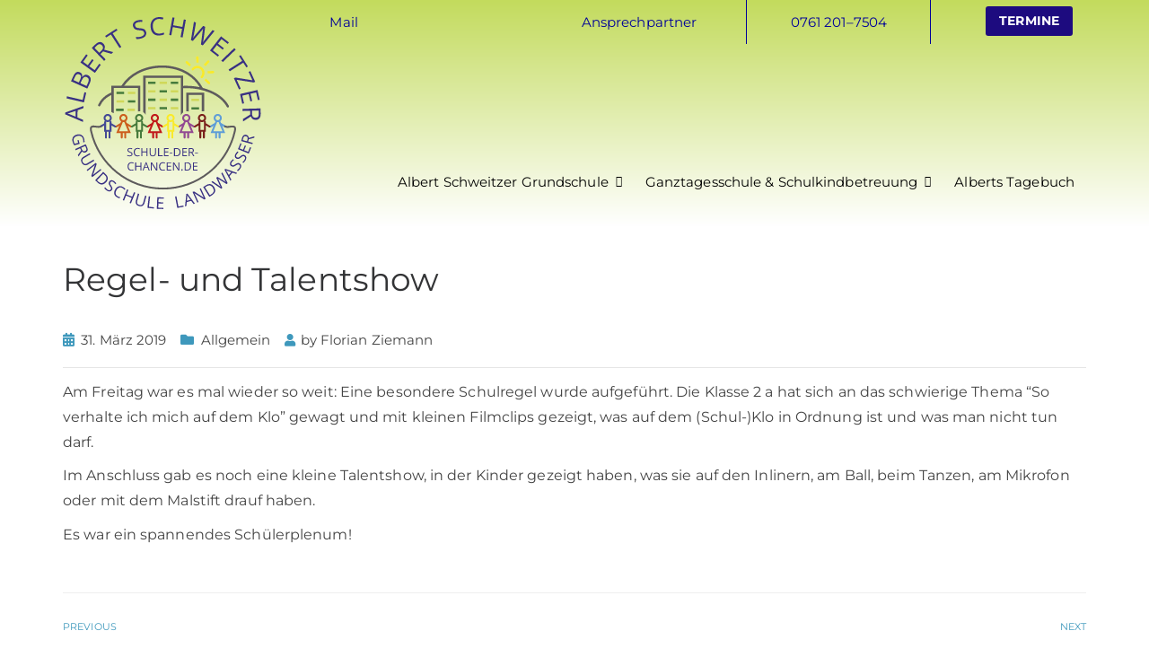

--- FILE ---
content_type: text/html; charset=UTF-8
request_url: https://schule-der-chancen.de/regel-und-talentshow/
body_size: 13506
content:
<!DOCTYPE html>
<html class="no-js" lang="de">
<head>
	<meta charset="UTF-8"/>
	<meta http-equiv="X-UA-Compatible" content="IE=edge">
	<meta name="viewport" content="width=device-width, initial-scale=1">
	<title>Regel- und Talentshow &#8211; Albert Schweitzer Schule</title>
<meta name='robots' content='max-image-preview:large' />
<link rel='dns-prefetch' href='//ajax.googleapis.com' />
<link rel='dns-prefetch' href='//netdna.bootstrapcdn.com' />
<link rel="alternate" type="application/rss+xml" title="Albert Schweitzer Schule &raquo; Feed" href="https://schule-der-chancen.de/feed/" />
<link rel="alternate" type="application/rss+xml" title="Albert Schweitzer Schule &raquo; Kommentar-Feed" href="https://schule-der-chancen.de/comments/feed/" />
<link rel="alternate" type="text/calendar" title="Albert Schweitzer Schule &raquo; iCal Feed" href="https://schule-der-chancen.de/termine/?ical=1" />
<script type="text/javascript">var $TS_VCSC_CurrentPluginRelease = "5.3.5";var $TS_VCSC_CurrentComposerRelease = "6.2.0";var $TS_VCSC_Lightbox_Activated = true;var $TS_VCSC_Lightbox_Thumbs = "bottom";var $TS_VCSC_Lightbox_Thumbsize = 50;var $TS_VCSC_Lightbox_Animation = "random";var $TS_VCSC_Lightbox_Captions = "data-title";var $TS_VCSC_Lightbox_Closer = true;var $TS_VCSC_Lightbox_Durations = 5000;var $TS_VCSC_Lightbox_Share = false;var $TS_VCSC_Lightbox_Save = false;var $TS_VCSC_Lightbox_LoadAPIs = true;var $TS_VCSC_Lightbox_Social = "fb,tw,gp,pin";var $TS_VCSC_Lightbox_NoTouch = false;var $TS_VCSC_Lightbox_BGClose = true;var $TS_VCSC_Lightbox_NoHashes = true;var $TS_VCSC_Lightbox_Keyboard = true;var $TS_VCSC_Lightbox_FullScreen = true;var $TS_VCSC_Lightbox_Zoom = true;var $TS_VCSC_Lightbox_FXSpeed = 300;var $TS_VCSC_Lightbox_Scheme = "dark";var $TS_VCSC_Lightbox_URLColor = false;var $TS_VCSC_Lightbox_Backlight = "#ffffff";var $TS_VCSC_Lightbox_UseColor = false;var $TS_VCSC_Lightbox_Overlay = "#000000";var $TS_VCSC_Lightbox_Background = "";var $TS_VCSC_Lightbox_Repeat = "no-repeat";var $TS_VCSC_Lightbox_Noise = "";var $TS_VCSC_Lightbox_CORS = false;var $TS_VCSC_Lightbox_Tapping = true;var $TS_VCSC_Lightbox_ScrollBlock = "js";var $TS_VCSC_Lightbox_Protection = "none";var $TS_VCSC_Lightbox_HistoryClose = false;var $TS_VCSC_Lightbox_CustomScroll = true;var $TS_VCSC_Lightbox_HomeURL = "https://schule-der-chancen.de";var $TS_VCSC_Lightbox_LastScroll = 0;var $TS_VCSC_Lightbox_Showing = false;var $TS_VCSC_Lightbox_PrettyPhoto = false;var $TS_VCSC_Lightbox_AttachAllOther = false;var $TS_VCSC_Hammer_ReleaseNew = true;</script><script type="text/javascript">
window._wpemojiSettings = {"baseUrl":"https:\/\/s.w.org\/images\/core\/emoji\/14.0.0\/72x72\/","ext":".png","svgUrl":"https:\/\/s.w.org\/images\/core\/emoji\/14.0.0\/svg\/","svgExt":".svg","source":{"concatemoji":"https:\/\/schule-der-chancen.de\/wp-includes\/js\/wp-emoji-release.min.js?ver=6.3.7"}};
/*! This file is auto-generated */
!function(i,n){var o,s,e;function c(e){try{var t={supportTests:e,timestamp:(new Date).valueOf()};sessionStorage.setItem(o,JSON.stringify(t))}catch(e){}}function p(e,t,n){e.clearRect(0,0,e.canvas.width,e.canvas.height),e.fillText(t,0,0);var t=new Uint32Array(e.getImageData(0,0,e.canvas.width,e.canvas.height).data),r=(e.clearRect(0,0,e.canvas.width,e.canvas.height),e.fillText(n,0,0),new Uint32Array(e.getImageData(0,0,e.canvas.width,e.canvas.height).data));return t.every(function(e,t){return e===r[t]})}function u(e,t,n){switch(t){case"flag":return n(e,"\ud83c\udff3\ufe0f\u200d\u26a7\ufe0f","\ud83c\udff3\ufe0f\u200b\u26a7\ufe0f")?!1:!n(e,"\ud83c\uddfa\ud83c\uddf3","\ud83c\uddfa\u200b\ud83c\uddf3")&&!n(e,"\ud83c\udff4\udb40\udc67\udb40\udc62\udb40\udc65\udb40\udc6e\udb40\udc67\udb40\udc7f","\ud83c\udff4\u200b\udb40\udc67\u200b\udb40\udc62\u200b\udb40\udc65\u200b\udb40\udc6e\u200b\udb40\udc67\u200b\udb40\udc7f");case"emoji":return!n(e,"\ud83e\udef1\ud83c\udffb\u200d\ud83e\udef2\ud83c\udfff","\ud83e\udef1\ud83c\udffb\u200b\ud83e\udef2\ud83c\udfff")}return!1}function f(e,t,n){var r="undefined"!=typeof WorkerGlobalScope&&self instanceof WorkerGlobalScope?new OffscreenCanvas(300,150):i.createElement("canvas"),a=r.getContext("2d",{willReadFrequently:!0}),o=(a.textBaseline="top",a.font="600 32px Arial",{});return e.forEach(function(e){o[e]=t(a,e,n)}),o}function t(e){var t=i.createElement("script");t.src=e,t.defer=!0,i.head.appendChild(t)}"undefined"!=typeof Promise&&(o="wpEmojiSettingsSupports",s=["flag","emoji"],n.supports={everything:!0,everythingExceptFlag:!0},e=new Promise(function(e){i.addEventListener("DOMContentLoaded",e,{once:!0})}),new Promise(function(t){var n=function(){try{var e=JSON.parse(sessionStorage.getItem(o));if("object"==typeof e&&"number"==typeof e.timestamp&&(new Date).valueOf()<e.timestamp+604800&&"object"==typeof e.supportTests)return e.supportTests}catch(e){}return null}();if(!n){if("undefined"!=typeof Worker&&"undefined"!=typeof OffscreenCanvas&&"undefined"!=typeof URL&&URL.createObjectURL&&"undefined"!=typeof Blob)try{var e="postMessage("+f.toString()+"("+[JSON.stringify(s),u.toString(),p.toString()].join(",")+"));",r=new Blob([e],{type:"text/javascript"}),a=new Worker(URL.createObjectURL(r),{name:"wpTestEmojiSupports"});return void(a.onmessage=function(e){c(n=e.data),a.terminate(),t(n)})}catch(e){}c(n=f(s,u,p))}t(n)}).then(function(e){for(var t in e)n.supports[t]=e[t],n.supports.everything=n.supports.everything&&n.supports[t],"flag"!==t&&(n.supports.everythingExceptFlag=n.supports.everythingExceptFlag&&n.supports[t]);n.supports.everythingExceptFlag=n.supports.everythingExceptFlag&&!n.supports.flag,n.DOMReady=!1,n.readyCallback=function(){n.DOMReady=!0}}).then(function(){return e}).then(function(){var e;n.supports.everything||(n.readyCallback(),(e=n.source||{}).concatemoji?t(e.concatemoji):e.wpemoji&&e.twemoji&&(t(e.twemoji),t(e.wpemoji)))}))}((window,document),window._wpemojiSettings);
</script>
<style type="text/css">
img.wp-smiley,
img.emoji {
	display: inline !important;
	border: none !important;
	box-shadow: none !important;
	height: 1em !important;
	width: 1em !important;
	margin: 0 0.07em !important;
	vertical-align: -0.1em !important;
	background: none !important;
	padding: 0 !important;
}
</style>
	<link rel='stylesheet' id='jquery-ui-css' href='//ajax.googleapis.com/ajax/libs/jqueryui/1.8.1/themes/base/jquery-ui.css?ver=6.3.7' type='text/css' media='all' />
<link rel='stylesheet' id='wp-block-library-css' href='https://schule-der-chancen.de/wp-includes/css/dist/block-library/style.min.css?ver=6.3.7' type='text/css' media='all' />
<style id='classic-theme-styles-inline-css' type='text/css'>
/*! This file is auto-generated */
.wp-block-button__link{color:#fff;background-color:#32373c;border-radius:9999px;box-shadow:none;text-decoration:none;padding:calc(.667em + 2px) calc(1.333em + 2px);font-size:1.125em}.wp-block-file__button{background:#32373c;color:#fff;text-decoration:none}
</style>
<style id='global-styles-inline-css' type='text/css'>
body{--wp--preset--color--black: #000000;--wp--preset--color--cyan-bluish-gray: #abb8c3;--wp--preset--color--white: #ffffff;--wp--preset--color--pale-pink: #f78da7;--wp--preset--color--vivid-red: #cf2e2e;--wp--preset--color--luminous-vivid-orange: #ff6900;--wp--preset--color--luminous-vivid-amber: #fcb900;--wp--preset--color--light-green-cyan: #7bdcb5;--wp--preset--color--vivid-green-cyan: #00d084;--wp--preset--color--pale-cyan-blue: #8ed1fc;--wp--preset--color--vivid-cyan-blue: #0693e3;--wp--preset--color--vivid-purple: #9b51e0;--wp--preset--gradient--vivid-cyan-blue-to-vivid-purple: linear-gradient(135deg,rgba(6,147,227,1) 0%,rgb(155,81,224) 100%);--wp--preset--gradient--light-green-cyan-to-vivid-green-cyan: linear-gradient(135deg,rgb(122,220,180) 0%,rgb(0,208,130) 100%);--wp--preset--gradient--luminous-vivid-amber-to-luminous-vivid-orange: linear-gradient(135deg,rgba(252,185,0,1) 0%,rgba(255,105,0,1) 100%);--wp--preset--gradient--luminous-vivid-orange-to-vivid-red: linear-gradient(135deg,rgba(255,105,0,1) 0%,rgb(207,46,46) 100%);--wp--preset--gradient--very-light-gray-to-cyan-bluish-gray: linear-gradient(135deg,rgb(238,238,238) 0%,rgb(169,184,195) 100%);--wp--preset--gradient--cool-to-warm-spectrum: linear-gradient(135deg,rgb(74,234,220) 0%,rgb(151,120,209) 20%,rgb(207,42,186) 40%,rgb(238,44,130) 60%,rgb(251,105,98) 80%,rgb(254,248,76) 100%);--wp--preset--gradient--blush-light-purple: linear-gradient(135deg,rgb(255,206,236) 0%,rgb(152,150,240) 100%);--wp--preset--gradient--blush-bordeaux: linear-gradient(135deg,rgb(254,205,165) 0%,rgb(254,45,45) 50%,rgb(107,0,62) 100%);--wp--preset--gradient--luminous-dusk: linear-gradient(135deg,rgb(255,203,112) 0%,rgb(199,81,192) 50%,rgb(65,88,208) 100%);--wp--preset--gradient--pale-ocean: linear-gradient(135deg,rgb(255,245,203) 0%,rgb(182,227,212) 50%,rgb(51,167,181) 100%);--wp--preset--gradient--electric-grass: linear-gradient(135deg,rgb(202,248,128) 0%,rgb(113,206,126) 100%);--wp--preset--gradient--midnight: linear-gradient(135deg,rgb(2,3,129) 0%,rgb(40,116,252) 100%);--wp--preset--font-size--small: 13px;--wp--preset--font-size--medium: 20px;--wp--preset--font-size--large: 36px;--wp--preset--font-size--x-large: 42px;--wp--preset--spacing--20: 0.44rem;--wp--preset--spacing--30: 0.67rem;--wp--preset--spacing--40: 1rem;--wp--preset--spacing--50: 1.5rem;--wp--preset--spacing--60: 2.25rem;--wp--preset--spacing--70: 3.38rem;--wp--preset--spacing--80: 5.06rem;--wp--preset--shadow--natural: 6px 6px 9px rgba(0, 0, 0, 0.2);--wp--preset--shadow--deep: 12px 12px 50px rgba(0, 0, 0, 0.4);--wp--preset--shadow--sharp: 6px 6px 0px rgba(0, 0, 0, 0.2);--wp--preset--shadow--outlined: 6px 6px 0px -3px rgba(255, 255, 255, 1), 6px 6px rgba(0, 0, 0, 1);--wp--preset--shadow--crisp: 6px 6px 0px rgba(0, 0, 0, 1);}:where(.is-layout-flex){gap: 0.5em;}:where(.is-layout-grid){gap: 0.5em;}body .is-layout-flow > .alignleft{float: left;margin-inline-start: 0;margin-inline-end: 2em;}body .is-layout-flow > .alignright{float: right;margin-inline-start: 2em;margin-inline-end: 0;}body .is-layout-flow > .aligncenter{margin-left: auto !important;margin-right: auto !important;}body .is-layout-constrained > .alignleft{float: left;margin-inline-start: 0;margin-inline-end: 2em;}body .is-layout-constrained > .alignright{float: right;margin-inline-start: 2em;margin-inline-end: 0;}body .is-layout-constrained > .aligncenter{margin-left: auto !important;margin-right: auto !important;}body .is-layout-constrained > :where(:not(.alignleft):not(.alignright):not(.alignfull)){max-width: var(--wp--style--global--content-size);margin-left: auto !important;margin-right: auto !important;}body .is-layout-constrained > .alignwide{max-width: var(--wp--style--global--wide-size);}body .is-layout-flex{display: flex;}body .is-layout-flex{flex-wrap: wrap;align-items: center;}body .is-layout-flex > *{margin: 0;}body .is-layout-grid{display: grid;}body .is-layout-grid > *{margin: 0;}:where(.wp-block-columns.is-layout-flex){gap: 2em;}:where(.wp-block-columns.is-layout-grid){gap: 2em;}:where(.wp-block-post-template.is-layout-flex){gap: 1.25em;}:where(.wp-block-post-template.is-layout-grid){gap: 1.25em;}.has-black-color{color: var(--wp--preset--color--black) !important;}.has-cyan-bluish-gray-color{color: var(--wp--preset--color--cyan-bluish-gray) !important;}.has-white-color{color: var(--wp--preset--color--white) !important;}.has-pale-pink-color{color: var(--wp--preset--color--pale-pink) !important;}.has-vivid-red-color{color: var(--wp--preset--color--vivid-red) !important;}.has-luminous-vivid-orange-color{color: var(--wp--preset--color--luminous-vivid-orange) !important;}.has-luminous-vivid-amber-color{color: var(--wp--preset--color--luminous-vivid-amber) !important;}.has-light-green-cyan-color{color: var(--wp--preset--color--light-green-cyan) !important;}.has-vivid-green-cyan-color{color: var(--wp--preset--color--vivid-green-cyan) !important;}.has-pale-cyan-blue-color{color: var(--wp--preset--color--pale-cyan-blue) !important;}.has-vivid-cyan-blue-color{color: var(--wp--preset--color--vivid-cyan-blue) !important;}.has-vivid-purple-color{color: var(--wp--preset--color--vivid-purple) !important;}.has-black-background-color{background-color: var(--wp--preset--color--black) !important;}.has-cyan-bluish-gray-background-color{background-color: var(--wp--preset--color--cyan-bluish-gray) !important;}.has-white-background-color{background-color: var(--wp--preset--color--white) !important;}.has-pale-pink-background-color{background-color: var(--wp--preset--color--pale-pink) !important;}.has-vivid-red-background-color{background-color: var(--wp--preset--color--vivid-red) !important;}.has-luminous-vivid-orange-background-color{background-color: var(--wp--preset--color--luminous-vivid-orange) !important;}.has-luminous-vivid-amber-background-color{background-color: var(--wp--preset--color--luminous-vivid-amber) !important;}.has-light-green-cyan-background-color{background-color: var(--wp--preset--color--light-green-cyan) !important;}.has-vivid-green-cyan-background-color{background-color: var(--wp--preset--color--vivid-green-cyan) !important;}.has-pale-cyan-blue-background-color{background-color: var(--wp--preset--color--pale-cyan-blue) !important;}.has-vivid-cyan-blue-background-color{background-color: var(--wp--preset--color--vivid-cyan-blue) !important;}.has-vivid-purple-background-color{background-color: var(--wp--preset--color--vivid-purple) !important;}.has-black-border-color{border-color: var(--wp--preset--color--black) !important;}.has-cyan-bluish-gray-border-color{border-color: var(--wp--preset--color--cyan-bluish-gray) !important;}.has-white-border-color{border-color: var(--wp--preset--color--white) !important;}.has-pale-pink-border-color{border-color: var(--wp--preset--color--pale-pink) !important;}.has-vivid-red-border-color{border-color: var(--wp--preset--color--vivid-red) !important;}.has-luminous-vivid-orange-border-color{border-color: var(--wp--preset--color--luminous-vivid-orange) !important;}.has-luminous-vivid-amber-border-color{border-color: var(--wp--preset--color--luminous-vivid-amber) !important;}.has-light-green-cyan-border-color{border-color: var(--wp--preset--color--light-green-cyan) !important;}.has-vivid-green-cyan-border-color{border-color: var(--wp--preset--color--vivid-green-cyan) !important;}.has-pale-cyan-blue-border-color{border-color: var(--wp--preset--color--pale-cyan-blue) !important;}.has-vivid-cyan-blue-border-color{border-color: var(--wp--preset--color--vivid-cyan-blue) !important;}.has-vivid-purple-border-color{border-color: var(--wp--preset--color--vivid-purple) !important;}.has-vivid-cyan-blue-to-vivid-purple-gradient-background{background: var(--wp--preset--gradient--vivid-cyan-blue-to-vivid-purple) !important;}.has-light-green-cyan-to-vivid-green-cyan-gradient-background{background: var(--wp--preset--gradient--light-green-cyan-to-vivid-green-cyan) !important;}.has-luminous-vivid-amber-to-luminous-vivid-orange-gradient-background{background: var(--wp--preset--gradient--luminous-vivid-amber-to-luminous-vivid-orange) !important;}.has-luminous-vivid-orange-to-vivid-red-gradient-background{background: var(--wp--preset--gradient--luminous-vivid-orange-to-vivid-red) !important;}.has-very-light-gray-to-cyan-bluish-gray-gradient-background{background: var(--wp--preset--gradient--very-light-gray-to-cyan-bluish-gray) !important;}.has-cool-to-warm-spectrum-gradient-background{background: var(--wp--preset--gradient--cool-to-warm-spectrum) !important;}.has-blush-light-purple-gradient-background{background: var(--wp--preset--gradient--blush-light-purple) !important;}.has-blush-bordeaux-gradient-background{background: var(--wp--preset--gradient--blush-bordeaux) !important;}.has-luminous-dusk-gradient-background{background: var(--wp--preset--gradient--luminous-dusk) !important;}.has-pale-ocean-gradient-background{background: var(--wp--preset--gradient--pale-ocean) !important;}.has-electric-grass-gradient-background{background: var(--wp--preset--gradient--electric-grass) !important;}.has-midnight-gradient-background{background: var(--wp--preset--gradient--midnight) !important;}.has-small-font-size{font-size: var(--wp--preset--font-size--small) !important;}.has-medium-font-size{font-size: var(--wp--preset--font-size--medium) !important;}.has-large-font-size{font-size: var(--wp--preset--font-size--large) !important;}.has-x-large-font-size{font-size: var(--wp--preset--font-size--x-large) !important;}
.wp-block-navigation a:where(:not(.wp-element-button)){color: inherit;}
:where(.wp-block-post-template.is-layout-flex){gap: 1.25em;}:where(.wp-block-post-template.is-layout-grid){gap: 1.25em;}
:where(.wp-block-columns.is-layout-flex){gap: 2em;}:where(.wp-block-columns.is-layout-grid){gap: 2em;}
.wp-block-pullquote{font-size: 1.5em;line-height: 1.6;}
</style>
<link rel='stylesheet' id='contact-form-7-css' href='https://schule-der-chancen.de/wp-content/plugins/contact-form-7/includes/css/styles.css?ver=5.9.8' type='text/css' media='all' />
<link rel='stylesheet' id='rs-plugin-settings-css' href='https://schule-der-chancen.de/wp-content/plugins/revslider/public/assets/css/settings.css?ver=5.4.8.2' type='text/css' media='all' />
<style id='rs-plugin-settings-inline-css' type='text/css'>
#rs-demo-id {}
</style>
<link rel='stylesheet' id='ed-school-plugin-elementor-css' href='https://schule-der-chancen.de/wp-content/plugins/ed-school-plugin/includes/elementor/assets/css/main.css?ver=6.3.7' type='text/css' media='all' />
<link rel='stylesheet' id='ed-school-theme-icons-css' href='https://schule-der-chancen.de/wp-content/themes/ed-school/assets/css/theme-icons.css?ver=6.3.7' type='text/css' media='all' />
<link rel='stylesheet' id='testimonial-rotator-style-css' href='https://schule-der-chancen.de/wp-content/plugins/testimonial-rotator/testimonial-rotator-style.css?ver=6.3.7' type='text/css' media='all' />
<link rel='stylesheet' id='font-awesome-css' href='//netdna.bootstrapcdn.com/font-awesome/latest/css/font-awesome.min.css?ver=6.3.7' type='text/css' media='all' />
<link rel='stylesheet' id='latest-posts-style-css' href='https://schule-der-chancen.de/wp-content/plugins/latest-posts/assets/css/style.css?ver=1.4.4' type='text/css' media='all' />
<link rel='stylesheet' id='ed-school-plugin-style-css' href='https://schule-der-chancen.de/wp-content/plugins/ed-school-plugin/public/css/style.css?ver=6.3.7' type='text/css' media='all' />
<link rel='stylesheet' id='groundwork-grid-css' href='https://schule-der-chancen.de/wp-content/themes/ed-school/assets/css/groundwork-responsive.css?ver=6.3.7' type='text/css' media='all' />
<link rel='stylesheet' id='js_composer_front-css' href='https://schule-der-chancen.de/wp-content/plugins/js_composer/assets/css/js_composer.min.css?ver=6.2.0' type='text/css' media='all' />
<link rel='stylesheet' id='ed-school-style-css' href='https://schule-der-chancen.de/wp-content/themes/ed-school/style.css?ver=6.3.7' type='text/css' media='all' />
<style id='ed-school-style-inline-css' type='text/css'>
.header-mobile {display: none;}@media screen and (max-width:950px) {.header-left {padding-left: 0;}.wh-header, .wh-top-bar {display: none;}.header-mobile {display: block;}}
</style>
<link rel='stylesheet' id='magnific-popup-css' href='https://schule-der-chancen.de/wp-content/plugins/ed-school-plugin/includes/elementor/widgets/video-popup/assets/magnific-popup.css?ver=6.3.7' type='text/css' media='all' />
<link rel='stylesheet' id='ed_school_options_style-css' href='//schule-der-chancen.de/wp-content/uploads/ed_school_options_style.css?ver=6.3.7' type='text/css' media='all' />
<style id='ed_school_options_style-inline-css' type='text/css'>
#footer-top, #latest-news, #features, #welcome {
    background-repeat: repeat-y !important;
    background-size: 100% !important;
}

@media (max-width: 768px) {
   #footer-top, #latest-news, #features, #welcome {
        background-image: none !important;
    }
}

.nav-rowing > ul > li {
    float: none !important;
}

.wh-sidebar {
    display: none !important;
}

.search-results > * > div .item.whole.one {
    margin: 0px !important;
    padding-top: 0px !important;
    padding-bottom: 0px !important;
}
.search-results > * > div .wh-post-item {
    margin: 0px !important;
    padding-top: 0px !important;
    padding-bottom: 0px !important;
}
.search-results > * > div .entry-meta {
    margin: 0px !important;
    padding-top: 0px !important;
    padding-bottom: 0px !important;
}
.search-results > * > div .thumbnail {
    margin: 0px !important;
    padding-top: 0px !important;
    padding-bottom: 0px !important;
}
.search-results > * > div .read-more {
    display: none !important;
}
.wh-footer > * > p:last-child {
    margin: 0 0 0 !important;
}
.search-results > * > div > h2, h2 a {
    line-height: 28px !important;
    font-weight: 400 !important;
    font-size: 22px !important;
}
.msm-submenu > * > .vc_row p:first-child {
    margin: 0 0 0 !important;
}    
.msm-submenu > * > .vc_row p:last-child {
    margin: 0 0 0 !important;
}
.aundb_valign {
    vertical-align: middle;
}

.zindex1000 {
    z-index: 1000;
}
.zindex100 {
    z-index: 100;
}

.sf-menu.wh-menu-main > li:hover > a,
.sf-menu.wh-menu-main > .sfHover > a {
    border-top-color: #000099 !important;
}
.vc_custom_1530279770736 {
/*    background: linear-gradient(#aaaacc, #FFFFFF);*/
    background: linear-gradient(#c3db5d, #FFFFFF);
}
.header-mobile {
        background: linear-gradient(#c3db5d, #FFFFFF);
}
.wh-page-title-bar {
    display: none !important;
}.vc_custom_1530279770736{margin-right: 0px !important;margin-bottom: 0px !important;margin-left: 0px !important;}.vc_custom_1530261499820{margin-top: 0px !important;}.vc_custom_1529664462077{margin-top: 0px !important;margin-bottom: 0px !important;padding-top: 0px !important;padding-bottom: 0px !important;}.vc_custom_1530525788047{margin-top: 0px !important;margin-bottom: 0px !important;padding-top: 0px !important;padding-bottom: 0px !important;}.vc_custom_1532707871428{margin-top: 0px !important;margin-right: 0px !important;margin-bottom: 0px !important;margin-left: 0px !important;border-top-width: 0px !important;border-right-width: 0px !important;border-bottom-width: 0px !important;border-left-width: 0px !important;padding-top: 15px !important;padding-right: 15px !important;padding-bottom: 15px !important;padding-left: 0px !important;}.vc_custom_1530018809215{padding-right: 15px !important;padding-left: 15px !important;}.vc_custom_1531754815380{margin-top: 0px !important;margin-right: 0px !important;margin-bottom: 0px !important;margin-left: 0px !important;padding-right: 40px !important;padding-left: 15px !important;}.vc_custom_1530525806830{margin-top: 0px !important;margin-right: 0px !important;margin-bottom: 0px !important;margin-left: 0px !important;padding-top: 0px !important;padding-right: 15px !important;padding-bottom: 0px !important;padding-left: 15px !important;}.vc_custom_1530525836984{margin-top: 0px !important;margin-right: 0px !important;margin-left: 0px !important;padding-right: 15px !important;padding-left: 0px !important;}.vc_custom_1729770220937{margin-top: 0px !important;margin-right: 0px !important;margin-bottom: 0px !important;margin-left: 0px !important;padding-top: 0px !important;padding-right: 0px !important;padding-bottom: 0px !important;padding-left: 0px !important;}.vc_custom_1536218070988{margin-top: 0px !important;margin-right: 0px !important;margin-bottom: 0px !important;margin-left: 0px !important;padding-top: 0px !important;padding-right: 0px !important;padding-bottom: 0px !important;padding-left: 0px !important;}.vc_custom_1729770042912{margin-top: 0px !important;margin-right: 0px !important;margin-bottom: 0px !important;margin-left: 0px !important;border-right-width: 1px !important;border-left-width: 1px !important;padding-top: 0px !important;padding-right: 0px !important;padding-bottom: 0px !important;padding-left: 0px !important;border-left-color: #000099 !important;border-left-style: solid !important;border-right-color: #000099 !important;border-right-style: solid !important;}.vc_custom_1536596479307{margin-top: 7px !important;margin-bottom: 8px !important;border-top-width: 1px !important;border-right-width: 1px !important;border-bottom-width: 1px !important;border-left-width: 1px !important;padding-top: 10px !important;padding-bottom: 10px !important;border-left-color: #e5e5e5 !important;border-right-color: #e5e5e5 !important;border-top-color: #e5e5e5 !important;border-bottom-color: #e5e5e5 !important;}.vc_custom_1531836498835{border-bottom-width: 0px !important;padding-right: 0px !important;padding-bottom: 15px !important;border-bottom-color: #e5e5e5 !important;border-bottom-style: solid !important;}.vc_custom_1606834457230{margin-bottom: 0px !important;border-bottom-width: 0px !important;padding-bottom: 0px !important;}.get-in-touch-block .vc_column-inner {
    padding-left: 35px;
}


@media (max-width: 768px) {
    .get-in-touch-block .vc_column-inner {
        padding-left: 15px;
    }
}

#footer-top {
    max-width: 1260px;
}
.centerdiv {
    position: relative;
    left: 50%;
    margin: 0 auto !important;
    transform: translate(-50%, 0%);
}
.centerdiv > p {
    margin: 0 0 0px;
}
#footer-top > * > h6,
#footer-top > * > h6 a {
    margin: 0 !important;
    margin-bottom: 2px !important;
}
.footer_text_normal {
    color: #b7b7b7;
}

@media (max-width: 768px) {
.footerl h1, .footerl h1 a {
    font-size: 19px;
}
.footerm h1, .footerm h1 a {
    font-size: 19px;
}  
.vc_custom_1538147508925 > div > div > div {
    font-size: 12px;
}
.vc_custom_1538147501985 > div > div {
    font-size: 12px;
}
.footer_text_normal {
    font-size: 12px;
}
}.vc_custom_1530017975949{margin-bottom: 0px !important;padding-top: 0px !important;padding-bottom: 0px !important;background-color: #3f3f3f !important;background-position: center !important;background-repeat: no-repeat !important;background-size: cover !important;}.vc_custom_1530017374482{margin-top: 5px !important;margin-right: 0px !important;margin-left: 0px !important;padding-top: 0px !important;padding-right: 15px !important;padding-bottom: 0px !important;padding-left: 15px !important;}.vc_custom_1530017248999{padding-right: 0px !important;padding-left: 0px !important;}.vc_custom_1530019058270{margin-bottom: 1px !important;padding-bottom: 2px !important;}.vc_custom_1530019058270{margin-bottom: 1px !important;padding-bottom: 2px !important;}.vc_custom_1538147501985{margin-bottom: 0px !important;}.vc_custom_1538147508925{margin-bottom: 0px !important;}.vc_custom_1531910178543{margin-bottom: 20px !important;padding-bottom: 10px !important;}.vc_custom_1531902997891{margin-bottom: 2px !important;padding-bottom: 10px !important;}.vc_custom_1531903023727{margin-bottom: 2px !important;padding-bottom: 10px !important;}.vc_custom_1531903038548{margin-bottom: 2px !important;padding-bottom: 10px !important;}.vc_custom_1531903045445{margin-bottom: 2px !important;padding-bottom: 10px !important;}.vc_custom_1531837981431{margin-bottom: 2px !important;}.vc_custom_1536590236477{margin-bottom: 2px !important;padding-bottom: 10px !important;}.vc_custom_1531903069419{margin-bottom: 2px !important;padding-bottom: 10px !important;}.vc_custom_1531903076203{margin-bottom: 2px !important;padding-bottom: 10px !important;}.vc_custom_1531907476134{margin-bottom: 30px !important;margin-left: 25px !important;}.vc_custom_1531908250431{margin-bottom: 0px !important;padding-bottom: 0px !important;}.vc_custom_1531906863531{margin-top: 0px !important;margin-bottom: 0px !important;margin-left: 25px !important;padding-top: 0px !important;padding-bottom: 20px !important;}.vc_custom_1531903220081{margin-top: 0px !important;margin-bottom: 0px !important;margin-left: 25px !important;padding-top: 0px !important;padding-bottom: 20px !important;}.vc_custom_1695030235004{margin-top: 0px !important;margin-left: 25px !important;padding-top: 0px !important;padding-bottom: 5px !important;}.vc_custom_1531908277108{margin-top: 0px !important;margin-bottom: 0px !important;padding-top: 0px !important;padding-bottom: 0px !important;}.vc_custom_1536596579041{margin-top: 0px !important;margin-left: 25px !important;padding-top: 0px !important;padding-bottom: 5px !important;}.vc_custom_1531906102125{margin-top: 15px !important;margin-right: 0px !important;margin-left: 0px !important;padding-right: 0px !important;padding-left: 0px !important;}.vc_custom_1530019101496{margin-top: 0px !important;margin-bottom: 0px !important;padding-top: 0px !important;padding-bottom: 2px !important;}.vc_custom_1530019101496{margin-top: 0px !important;margin-bottom: 0px !important;padding-top: 0px !important;padding-bottom: 2px !important;}.vc_custom_1540369598238{margin-top: 0px !important;margin-bottom: 0px !important;padding-top: 0px !important;padding-bottom: 0px !important;}
li.msm-menu-item .msm-submenu a.wh-button.scp_theme_button-62aa8e8da4fdc2b1c3f499bd07c5c14a, .scp_theme_button-62aa8e8da4fdc2b1c3f499bd07c5c14a{background-color:#1d0b7f;float:right;padding-top:7px;padding-right:15px;padding-bottom:8px;padding-left:15px;}
.scp_theme_icon-9c6adcbd4a423f2714a837dfa0059b3f.wh-theme-icon{font-size:20px !important;position:absolute;color:#ffffff !important;}
.scp_theme_icon-19ff7c13dbc3a4946863d4c26e427b19.wh-theme-icon{font-size:20px !important;position:absolute;color:#ffffff !important;}
.scp_theme_icon-692e43d08c5340e1f977c626a41b3217.wh-theme-icon{font-size:20px !important;position:absolute;color:#ffffff !important;}
</style>
<link rel='stylesheet' id='embed-google-fonts-open-sans-css' href='https://schule-der-chancen.de/wp-content/embed-google-fonts/open-sans/_font.css?ver=local-2026-01' type='text/css' media='all' />
<link rel='stylesheet' id='embed-google-fonts-noto-serif-css' href='https://schule-der-chancen.de/wp-content/embed-google-fonts/noto-serif/_font.css?ver=local-2026-01' type='text/css' media='all' />
<link rel='stylesheet' id='embed-google-fonts-montserrat-css' href='https://schule-der-chancen.de/wp-content/embed-google-fonts/montserrat/_font.css?ver=local-2026-01' type='text/css' media='all' />
<link rel='stylesheet' id='embed-google-fonts-roboto-css' href='https://schule-der-chancen.de/wp-content/embed-google-fonts/roboto/_font.css?ver=local-2026-01' type='text/css' media='all' />
<link rel='stylesheet' id='embed-google-fonts-unica-one-css' href='https://schule-der-chancen.de/wp-content/embed-google-fonts/unica-one/_font.css?ver=local-2026-01' type='text/css' media='all' />
<link rel='stylesheet' id='embed-google-fonts-wallpoet-css' href='https://schule-der-chancen.de/wp-content/embed-google-fonts/wallpoet/_font.css?ver=local-2026-01' type='text/css' media='all' />
<link rel='stylesheet' id='embed-google-fonts-arimo-css' href='https://schule-der-chancen.de/wp-content/embed-google-fonts/arimo/_font.css?ver=local-2026-01' type='text/css' media='all' />
<link rel='stylesheet' id='embed-google-fonts-rye-css' href='https://schule-der-chancen.de/wp-content/embed-google-fonts/rye/_font.css?ver=local-2026-01' type='text/css' media='all' />
<link rel='stylesheet' id='embed-google-fonts-economica-css' href='https://schule-der-chancen.de/wp-content/embed-google-fonts/economica/_font.css?ver=local-2026-01' type='text/css' media='all' />
<script type='text/javascript' src='https://schule-der-chancen.de/wp-includes/js/jquery/jquery.min.js?ver=3.7.0' id='jquery-core-js'></script>
<script type='text/javascript' id='jquery-migrate-js-extra'>
/* <![CDATA[ */
var wheels = {"siteName":"Albert Schweitzer Schule","data":{"useScrollToTop":false,"useStickyMenu":true,"scrollToTopText":"","isAdminBarShowing":false,"initialWaypointScrollCompensation":"120","preloaderSpinner":0,"preloaderBgColor":"#ffffff"}};
/* ]]> */
</script>
<script type='text/javascript' src='https://schule-der-chancen.de/wp-includes/js/jquery/jquery-migrate.min.js?ver=3.4.1' id='jquery-migrate-js'></script>
<script type='text/javascript' src='https://schule-der-chancen.de/wp-content/plugins/revslider/public/assets/js/jquery.themepunch.tools.min.js?ver=5.4.8.2' id='tp-tools-js'></script>
<script type='text/javascript' src='https://schule-der-chancen.de/wp-content/plugins/revslider/public/assets/js/jquery.themepunch.revolution.min.js?ver=5.4.8.2' id='revmin-js'></script>
<script type='text/javascript' src='https://schule-der-chancen.de/wp-content/plugins/testimonial-rotator/js/jquery.cycletwo.js?ver=6.3.7' id='cycletwo-js'></script>
<script type='text/javascript' src='https://schule-der-chancen.de/wp-content/plugins/testimonial-rotator/js/jquery.cycletwo.addons.js?ver=6.3.7' id='cycletwo-addons-js'></script>
<script type='text/javascript' src='https://schule-der-chancen.de/wp-content/themes/ed-school/assets/js/vendor/modernizr-2.7.0.min.js' id='modernizr-js'></script>
<link rel="https://api.w.org/" href="https://schule-der-chancen.de/wp-json/" /><link rel="alternate" type="application/json" href="https://schule-der-chancen.de/wp-json/wp/v2/posts/2771" /><link rel="EditURI" type="application/rsd+xml" title="RSD" href="https://schule-der-chancen.de/xmlrpc.php?rsd" />
<link rel="canonical" href="https://schule-der-chancen.de/regel-und-talentshow/" />
<link rel='shortlink' href='https://schule-der-chancen.de/?p=2771' />
<link rel="alternate" type="application/json+oembed" href="https://schule-der-chancen.de/wp-json/oembed/1.0/embed?url=https%3A%2F%2Fschule-der-chancen.de%2Fregel-und-talentshow%2F" />
<link rel="alternate" type="text/xml+oembed" href="https://schule-der-chancen.de/wp-json/oembed/1.0/embed?url=https%3A%2F%2Fschule-der-chancen.de%2Fregel-und-talentshow%2F&#038;format=xml" />
<meta name="generator" content="Redux 4.5.10" /><meta name="tec-api-version" content="v1"><meta name="tec-api-origin" content="https://schule-der-chancen.de"><link rel="alternate" href="https://schule-der-chancen.de/wp-json/tribe/events/v1/" /><!-- Analytics by WP Statistics - https://wp-statistics.com -->
<meta name="generator" content="Powered by WPBakery Page Builder - drag and drop page builder for WordPress."/>
<meta name="generator" content="Powered by Slider Revolution 5.4.8.2 - responsive, Mobile-Friendly Slider Plugin for WordPress with comfortable drag and drop interface." />
<link rel="icon" href="https://schule-der-chancen.de/wp-content/uploads/2018/07/cropped-favicon-32x32.png" sizes="32x32" />
<link rel="icon" href="https://schule-der-chancen.de/wp-content/uploads/2018/07/cropped-favicon-192x192.png" sizes="192x192" />
<link rel="apple-touch-icon" href="https://schule-der-chancen.de/wp-content/uploads/2018/07/cropped-favicon-180x180.png" />
<meta name="msapplication-TileImage" content="https://schule-der-chancen.de/wp-content/uploads/2018/07/cropped-favicon-270x270.png" />
<script type="text/javascript">function setREVStartSize(e){									
						try{ e.c=jQuery(e.c);var i=jQuery(window).width(),t=9999,r=0,n=0,l=0,f=0,s=0,h=0;
							if(e.responsiveLevels&&(jQuery.each(e.responsiveLevels,function(e,f){f>i&&(t=r=f,l=e),i>f&&f>r&&(r=f,n=e)}),t>r&&(l=n)),f=e.gridheight[l]||e.gridheight[0]||e.gridheight,s=e.gridwidth[l]||e.gridwidth[0]||e.gridwidth,h=i/s,h=h>1?1:h,f=Math.round(h*f),"fullscreen"==e.sliderLayout){var u=(e.c.width(),jQuery(window).height());if(void 0!=e.fullScreenOffsetContainer){var c=e.fullScreenOffsetContainer.split(",");if (c) jQuery.each(c,function(e,i){u=jQuery(i).length>0?u-jQuery(i).outerHeight(!0):u}),e.fullScreenOffset.split("%").length>1&&void 0!=e.fullScreenOffset&&e.fullScreenOffset.length>0?u-=jQuery(window).height()*parseInt(e.fullScreenOffset,0)/100:void 0!=e.fullScreenOffset&&e.fullScreenOffset.length>0&&(u-=parseInt(e.fullScreenOffset,0))}f=u}else void 0!=e.minHeight&&f<e.minHeight&&(f=e.minHeight);e.c.closest(".rev_slider_wrapper").css({height:f})					
						}catch(d){console.log("Failure at Presize of Slider:"+d)}						
					};</script>
		<style type="text/css" id="wp-custom-css">
			button, .button, input[type="submit"], input[type="button"], input[type="reset"], .wh-button, .course-meta .register a, #tribe-events .tribe-events-button, #tribe-bar-form .tribe-bar-submit input[type="submit"], a.view-results, a.view-results-link, a.sensei-certificate-link, .woocommerce #respond input#submit, .sensei-course-filters li a, li.msm-menu-item .msm-submenu a.wh-button, .course-container a.button, .course a.button, .lesson a.button, .quiz a.button, .course-container a.button:visited, .course a.button:visited, .lesson a.button:visited, .quiz a.button:visited, .course-container a.comment-reply-link, .course a.comment-reply-link, .lesson a.comment-reply-link, .quiz a.comment-reply-link, .course-container #commentform #submit, .course #commentform #submit, .lesson #commentform #submit, .quiz #commentform #submit, .course-container .submit, .course .submit, .lesson .submit, .quiz .submit, .course-container input[type="submit"], .course input[type="submit"], .lesson input[type="submit"], .quiz input[type="submit"], .course-container input.button, .course input.button, .lesson input.button, .quiz input.button, .course-container button.button, .course button.button, .lesson button.button, .quiz button.button, .woocommerce a.button.add_to_cart_button {
	border: 0 !important;
	background: #1d0b7f !important;
}

.tribe-events-calendar thead th {
	border: 1px solid #111;
}

button:hover, .button:hover, a.button:hover, input[type="button"]:hover,
input[type="submit"]:hover {
	background: #444 !important;	
}
@media (max-width: 768px) {
.vc_custom_heading {
	font-size: 24px;
}
}

.respmenu-submenu-toggle {
	padding-left: 100% !important;
}

.menu-item-2614 > a,
.menu-item-2621 > a {
	pointer-events: none;
  cursor: default;
  text-decoration: none;	
}

figure.ts-hover-effect-milo {
	background: none !important;
}
.ts-hover-effects-grid figure {
	background: none !important;
}

.tribe-events-sub-nav li a {
	background: none !important;
}

p, h2,
.tribe-events-sub-nav > li > a {
	-webkit-word-wrap: break-word;
	-moz-word-wrap: break-word;
	-ms-word-wrap: break-word;
	word-wrap: break-word;
	-webkit-hyphens: auto;
  -moz-hyphens: auto;
  -ms-hyphens: auto;
  hyphens: auto;
}

.single-tribe_events .tribe-events-event-meta .tribe-events-meta-group, .single-tribe_events .tribe-events-event-meta .column, .single-tribe_events .wh-events-single-meta .tribe-events-meta-group, .single-tribe_events .wh-events-single-meta .column {
	padding: 0 0 0 0 !important;
}

.gm-control-active {
	background: #FFF !important;
}

div.tribe-bar-submit {
	
	
	display: inline;
	margin-left: 0;
	
}

#tribe-bar-views-toggle {
	
	color: #fff;
}
#tribe-events-bar *{
	
	width: 100%;
}
.grundschulfoerderung {
	width: 240px;
}

		</style>
		<noscript><style> .wpb_animate_when_almost_visible { opacity: 1; }</style></noscript>				<style type="text/css" id="c4wp-checkout-css">
					.woocommerce-checkout .c4wp_captcha_field {
						margin-bottom: 10px;
						margin-top: 15px;
						position: relative;
						display: inline-block;
					}
				</style>
							<style type="text/css" id="c4wp-v3-lp-form-css">
				.login #login, .login #lostpasswordform {
					min-width: 350px !important;
				}
				.wpforms-field-c4wp iframe {
					width: 100% !important;
				}
			</style>
			</head>
<body class="post-template-default single single-post postid-2771 single-format-standard tribe-no-js header-top single-layout-default wpb-js-composer js-comp-ver-6.2.0 vc_responsive">
		<div class="header-mobile">
		<div class="vc_row wpb_row vc_row-fluid vc_row-o-content-middle vc_row-flex"><div class="wpb_column vc_column_container vc_col-sm-12"><div class="vc_column-inner"><div class="wpb_wrapper"><div id="wh-mobile-menu" class="respmenu-wrap">
	<div class="respmenu-header">
					<a href="https://schule-der-chancen.de/" class="respmenu-header-logo-link">
				<img src="https://schule-der-chancen.de/wp-content/uploads/2018/07/logo-final-colored-2018-07-06.svg" class="respmenu-header-logo" alt="mobile-logo">
			</a>
				<div class="respmenu-open">
					<hr>
			<hr>
			<hr>
				</div>
	</div>
	<div class="menu-abmobilemenu-container"><ul id="menu-abmobilemenu" class="respmenu"><li id="menu-item-2614" class="menu-item menu-item-type-post_type menu-item-object-page menu-item-has-children menu-item-2614"><a href="https://schule-der-chancen.de/albertschweitzergs/">Albert Schweitzer GS</a>
<div class="respmenu-submenu-toggle cbp-respmenu-more"><i class="icon-edright-arrow"></i></div>

<ul class="sub-menu">
	<li id="menu-item-2615" class="menu-item menu-item-type-post_type menu-item-object-page menu-item-2615"><a href="https://schule-der-chancen.de/albertschweitzergs/chancen/">Chancen</a></li>
	<li id="menu-item-2619" class="menu-item menu-item-type-post_type menu-item-object-page menu-item-2619"><a href="https://schule-der-chancen.de/albertschweitzergs/schulleitungsteam/">Schulleitungsteam</a></li>
	<li id="menu-item-2620" class="menu-item menu-item-type-post_type menu-item-object-page menu-item-2620"><a href="https://schule-der-chancen.de/albertschweitzergs/schulsozialarbeit/">Schulsozialarbeit</a></li>
	<li id="menu-item-2618" class="menu-item menu-item-type-post_type menu-item-object-page menu-item-2618"><a href="https://schule-der-chancen.de/albertschweitzergs/kollegium/">Kollegium</a></li>
	<li id="menu-item-2616" class="menu-item menu-item-type-post_type menu-item-object-page menu-item-2616"><a href="https://schule-der-chancen.de/albertschweitzergs/elterninderschule/">Eltern in der Schule</a></li>
	<li id="menu-item-2617" class="menu-item menu-item-type-post_type menu-item-object-page menu-item-2617"><a href="https://schule-der-chancen.de/albertschweitzergs/grundschulfoerderklasse-gfk/">Grundschulförderklasse</a></li>
	<li id="menu-item-3908" class="menu-item menu-item-type-post_type menu-item-object-page menu-item-3908"><a href="https://schule-der-chancen.de/albertschweitzergs/infos-fuer-schulanfaenger/">Infos für die Neuen</a></li>
</ul>
</li>
<li id="menu-item-2621" class="menu-item menu-item-type-post_type menu-item-object-page menu-item-has-children menu-item-2621"><a href="https://schule-der-chancen.de/gts-skb/">Ganztagesschule (GTS) &#038; Schulkindbetreuung (SKB)</a>
<div class="respmenu-submenu-toggle cbp-respmenu-more"><i class="icon-edright-arrow"></i></div>

<ul class="sub-menu">
	<li id="menu-item-2624" class="menu-item menu-item-type-post_type menu-item-object-page menu-item-2624"><a href="https://schule-der-chancen.de/gts-skb/team/">Team</a></li>
	<li id="menu-item-2622" class="menu-item menu-item-type-post_type menu-item-object-page menu-item-2622"><a href="https://schule-der-chancen.de/gts-skb/einigeags/">Alberts AGs</a></li>
	<li id="menu-item-2623" class="menu-item menu-item-type-post_type menu-item-object-page menu-item-2623"><a href="https://schule-der-chancen.de/gts-skb/soarbeitenwir/">So arbeiten wir</a></li>
	<li id="menu-item-2959" class="menu-item menu-item-type-post_type menu-item-object-page menu-item-2959"><a href="https://schule-der-chancen.de/gts-skb/aktuelle-angebote/">Aktuelle Angebote</a></li>
</ul>
</li>
<li id="menu-item-2625" class="menu-item menu-item-type-post_type menu-item-object-page current_page_parent menu-item-2625"><a href="https://schule-der-chancen.de/albertschweitzergs/schulblogalbertstagebuch/">Schulblog Alberts Tagebuch</a></li>
</ul></div></div>
</div></div></div></div><div class="vc_row wpb_row vc_row-fluid"><div class="wpb_column vc_column_container vc_col-sm-12"><div class="vc_column-inner"><div class="wpb_wrapper">
	<div class="wpb_text_column wpb_content_element " >
		<div class="wpb_wrapper">
			<p style="text-align: left;"><a href="mailto:sekretariat.asgsvn@freiburger-schulen.bwl.de">Mail</a></p>
<p>Kontakt: 0761 201-7504</p>

		</div>
	</div>
</div></div></div></div>	</div>
		<div class="cbp-row wh-header top wh-sticky-header-enabled">
		<section class="vc_section vc_custom_1530279770736"><div class="vc_row wpb_row vc_row-fluid cbp-container vc_custom_1530261499820 vc_row-o-content-top vc_row-flex"><div class="wpb_column vc_column_container vc_col-sm-2"><div class="vc_column-inner vc_custom_1529664462077"><div class="wpb_wrapper">
	<div class="wpb_raw_code wpb_content_element wpb_raw_html vc_custom_1532707871428 zindex1000" >
		<div class="wpb_wrapper">
			<a href="https://schule-der-chancen.de/" target="_self">
<img class="style-svg" src="https://schule-der-chancen.de/wp-content/uploads/2018/07/logo-final-colored-2018-07-06.svg" height="222" width="222">
</a>


		</div>
	</div>
</div></div></div><div class="wpb_column vc_column_container vc_col-sm-10"><div class="vc_column-inner vc_custom_1530525788047"><div class="wpb_wrapper"><div class="vc_row wpb_row vc_inner vc_row-fluid vc_custom_1530018809215 vc_row-o-content-top vc_row-flex"><div class="wpb_column vc_column_container vc_col-sm-3"><div class="vc_column-inner"><div class="wpb_wrapper"><p style="font-size: 15px;color: #000099;line-height: 49px;text-align: center;font-family:Montserrat;font-weight:400;font-style:normal" class="vc_custom_heading vc_custom_1729770220937" ><a href="mailto:sekretariat.asgsvn@freiburger-schulen.bwl.de" target=" _blank">Mail</a></p></div></div></div><div class="wpb_column vc_column_container vc_col-sm-4"><div class="vc_column-inner vc_custom_1531754815380"><div class="wpb_wrapper"><p style="font-size: 15px;color: #000099;line-height: 49px;text-align: right;font-family:Montserrat;font-weight:400;font-style:normal" class="vc_custom_heading vc_custom_1536218070988" ><a href="/ansprechpartnergrundschule/">Ansprechpartner</a></p></div></div></div><div class="wpb_column vc_column_container vc_col-sm-3"><div class="vc_column-inner vc_custom_1530525806830"><div class="wpb_wrapper"><p style="font-size: 15px;color: #000099;line-height: 49px;text-align: center;font-family:Montserrat;font-weight:400;font-style:normal" class="vc_custom_heading vc_custom_1729770042912" ><a href="tel:+49761%20201-7504">0761 201–7504</a></p></div></div></div><div class="wpb_column vc_column_container vc_col-sm-2"><div class="vc_column-inner vc_custom_1530525836984"><div class="wpb_wrapper"><a href="https://schule-der-chancen.de/termine" class="wh-button vc_custom_1536596479307  scp_theme_button-62aa8e8da4fdc2b1c3f499bd07c5c14a">Termine</a></div></div></div></div><div class="vc_row wpb_row vc_inner vc_row-fluid"><div class="wpb_column vc_column_container vc_col-sm-12"><div class="vc_column-inner"><div class="wpb_wrapper"><div class="vc_empty_space"   style="height: 115px"><span class="vc_empty_space_inner"></span></div></div></div></div></div><div class="vc_row wpb_row vc_inner vc_row-fluid zindex100"><div class="wpb_column vc_column_container vc_col-sm-12"><div class="vc_column-inner"><div class="wpb_wrapper"><div id="cbp-menu-main" class="cbp-container vc_pull-right vc_custom_1531836498835"><ul id="menu-main-menu" class="sf-menu wh-menu-main"><li id="menu-item-404" class="menu-item menu-item-type-post_type menu-item-object-page menu-item-has-children menu-item-404"><a href="https://schule-der-chancen.de/albertschweitzergs/">Albert Schweitzer Grundschule</a>
<ul class="sub-menu">
	<li id="menu-item-3237" class="menu-item menu-item-type-post_type menu-item-object-page menu-item-3237"><a href="https://schule-der-chancen.de/albertschweitzergs/chancen/">Chancen</a></li>
	<li id="menu-item-3238" class="menu-item menu-item-type-post_type menu-item-object-page menu-item-3238"><a href="https://schule-der-chancen.de/albertschweitzergs/schulleitungsteam/">Schulleitungsteam</a></li>
	<li id="menu-item-3239" class="menu-item menu-item-type-post_type menu-item-object-page menu-item-3239"><a href="https://schule-der-chancen.de/albertschweitzergs/schulsozialarbeit/">Schulsozialarbeit</a></li>
	<li id="menu-item-3240" class="menu-item menu-item-type-post_type menu-item-object-page menu-item-3240"><a href="https://schule-der-chancen.de/albertschweitzergs/kollegium/">Kollegium</a></li>
	<li id="menu-item-3241" class="menu-item menu-item-type-post_type menu-item-object-page menu-item-3241"><a href="https://schule-der-chancen.de/albertschweitzergs/elterninderschule/">Eltern in der Schule</a></li>
	<li id="menu-item-3242" class="menu-item menu-item-type-post_type menu-item-object-page menu-item-3242"><a href="https://schule-der-chancen.de/albertschweitzergs/grundschulfoerderklasse-gfk/">Grundschulförderklasse (GFK)</a></li>
	<li id="menu-item-3909" class="menu-item menu-item-type-post_type menu-item-object-page menu-item-3909"><a href="https://schule-der-chancen.de/albertschweitzergs/infos-fuer-schulanfaenger/">Infos für die Neuen</a></li>
</ul>
</li>
<li id="menu-item-405" class="menu-item menu-item-type-post_type menu-item-object-page menu-item-has-children menu-item-405"><a href="https://schule-der-chancen.de/gts-skb/">Ganztagesschule &#038; Schulkindbetreuung</a>
<ul class="sub-menu">
	<li id="menu-item-3243" class="menu-item menu-item-type-post_type menu-item-object-page menu-item-3243"><a href="https://schule-der-chancen.de/gts-skb/team/">Team</a></li>
	<li id="menu-item-3244" class="menu-item menu-item-type-post_type menu-item-object-page menu-item-3244"><a href="https://schule-der-chancen.de/gts-skb/einigeags/">Alberts AGs</a></li>
	<li id="menu-item-3245" class="menu-item menu-item-type-post_type menu-item-object-page menu-item-3245"><a href="https://schule-der-chancen.de/gts-skb/soarbeitenwir/">So arbeiten wir</a></li>
	<li id="menu-item-3246" class="menu-item menu-item-type-post_type menu-item-object-page menu-item-3246"><a href="https://schule-der-chancen.de/gts-skb/aktuelle-angebote/">Aktuelle Angebote</a></li>
</ul>
</li>
<li id="menu-item-1963" class="menu-item menu-item-type-post_type menu-item-object-page current_page_parent menu-item-1963"><a href="https://schule-der-chancen.de/albertschweitzergs/schulblogalbertstagebuch/">Alberts Tagebuch</a></li>
</ul></div></div></div></div></div></div></div></div></div></section>	</div>
	<div class="cbp-row wh-content">
	<div class="cbp-container">
					<div class="entry-content one whole wh-padding">
					<div class="post-2771 post type-post status-publish format-standard hentry category-allgemein odd">
					<h1 class="page-title page-title-inner">Regel- und Talentshow</h1>													<div class="entry-meta"><span class="date"><i class="fa fa-calendar"></i><a href="https://schule-der-chancen.de/regel-und-talentshow/" title="Permalink to Regel- und Talentshow" rel="bookmark">31. März 2019</a></span><span class="categories-links"><i class="fa fa-folder"></i><a href="https://schule-der-chancen.de/category/allgemein/" rel="category tag">Allgemein</a></span><span class="author vcard"><i class="fa fa-user"></i>by <a class="url fn n" href="https://schule-der-chancen.de/author/zweiter/" title="View all posts by Florian Ziemann" rel="author">Florian Ziemann</a></span></div>							<div class="entry-content">
			
<p>Am Freitag war es mal wieder so weit: Eine besondere Schulregel wurde aufgeführt. Die Klasse 2 a hat sich an das schwierige Thema &#8220;So verhalte ich mich auf dem Klo&#8221; gewagt und mit kleinen Filmclips gezeigt, was auf dem (Schul-)Klo in Ordnung ist und was man nicht tun darf.</p>



<p>Im Anschluss gab es noch eine kleine Talentshow, in der Kinder gezeigt haben, was sie auf den Inlinern, am Ball, beim Tanzen, am Mikrofon oder mit dem Malstift drauf haben.</p>



<p>Es war ein spannendes Schülerplenum!</p>
		</div>

				<div class="prev-next-item">
			<div class="left-cell">
				<p class="label">Previous</p>
				<i class="theme-icon-Arrow_left"></i> <a href="https://schule-der-chancen.de/ass-vor-noch-ein-tor-2/" rel="prev">ASS vor, noch ein Tor!</a> 			</div>
			<div class="right-cell">
				<p class="label">Next</p>
				<a href="https://schule-der-chancen.de/in-landwasser-laeufts/" rel="next">In Landwasser läufts!</a> <i class="theme-icon-Arrow_right"></i> 			</div>
			<div class="clearfix"></div>
		</div>

		
				
		
	<section id="comments">
		<div class="alert alert-warning">
			Comments are closed.		</div>
	</section><!-- /#comments -->

	</div>
			</div>
						</div>
</div>
	<div class="cbp-row wh-footer">
		<div class="cbp-container wh-padding">
			<section data-vc-full-width="true" data-vc-full-width-init="false" class="vc_section wh-padding vc_custom_1530017975949 vc_section-has-fill"><div class="vc_row wpb_row vc_row-fluid cbp-container wh-padding centerdiv vc_custom_1530017374482"><div class="wpb_column vc_column_container vc_col-sm-12"><div class="vc_column-inner vc_custom_1530017248999"><div class="wpb_wrapper"><div class="vc_row wpb_row vc_inner vc_row-fluid"><div class="footerl wpb_column vc_column_container vc_col-sm-3 vc_col-xs-6"><div class="vc_column-inner vc_custom_1538147501985"><div class="wpb_wrapper"><h1 style="color: #fefefe;text-align: left" class="vc_custom_heading vc_custom_1531910178543" ><a href="">Inhalte</a></h1><div style="color: #b7b7b7;text-align: left" class="vc_custom_heading vc_custom_1531902997891" ><a href="https://schule-der-chancen.de/downloads/">Downloads</a></div><div style="color: #b7b7b7;text-align: left" class="vc_custom_heading vc_custom_1531903023727" ><a href="https://schule-der-chancen.de/links/">Links</a></div><div style="color: #b7b7b7;text-align: left" class="vc_custom_heading vc_custom_1531903038548" ><a href="https://schule-der-chancen.de/ansprechpartnergrundschule/">Ansprechpartner</a></div><div style="color: #b7b7b7;text-align: left" class="vc_custom_heading vc_custom_1531903045445" ><a href="https://schule-der-chancen.de/albertschweitzergs/">Albert Schweitzer Grundschule</a></div><div style="color: #b7b7b7;text-align: left" class="vc_custom_heading vc_custom_1531837981431" ><a href="https://schule-der-chancen.de/gts-skb/">Ganztagesschule und Schulkindbetreuung</a></div><div class="vc_empty_space"   style="height: 33px"><span class="vc_empty_space_inner"></span></div><div style="color: #b7b7b7;text-align: left" class="vc_custom_heading vc_custom_1536590236477" ><a href="https://schule-der-chancen.de/faq">FAQ</a></div><div class="vc_empty_space"   style="height: 33px"><span class="vc_empty_space_inner"></span></div><div style="color: #b7b7b7;text-align: left" class="vc_custom_heading vc_custom_1531903069419" ><a href="https://schule-der-chancen.de/impressum">Impressum</a></div><div style="color: #b7b7b7;text-align: left" class="vc_custom_heading vc_custom_1531903076203" ><a href="https://schule-der-chancen.de/datenschutzerklaerung">Datenschutzerklärung</a></div></div></div></div><div class="footerm wpb_column vc_column_container vc_col-sm-4 vc_col-xs-6"><div class="vc_column-inner vc_custom_1538147508925"><div class="wpb_wrapper"><h1 style="color: #fefefe;text-align: left" class="vc_custom_heading vc_custom_1531907476134" >Kontakt</h1>
					<div class="wh-theme-icon vc_custom_1531908250431  scp_theme_icon-9c6adcbd4a423f2714a837dfa0059b3f">
				<i class="icon-edplaceholder"></i>
			</div>
				
	<div class="wpb_text_column wpb_content_element  vc_custom_1531906863531" >
		<div class="wpb_wrapper">
			<p><a href="https://osm.org/go/0DKQ8yEd?m=" target="_blank" rel="noopener">Albert-Schweitzer-Grundschule<br />
Habichtweg 46<br />
D - 79110 Freiburg i. Br.</a></p>

		</div>
	</div>

					<div class="wh-theme-icon  scp_theme_icon-19ff7c13dbc3a4946863d4c26e427b19">
				<i class="icon-edtelephone"></i>
			</div>
				
	<div class="wpb_text_column wpb_content_element  vc_custom_1531903220081" >
		<div class="wpb_wrapper">
			<p><a href="tel:+497612017504">0761 201–7504</a></p>

		</div>
	</div>

	<div class="wpb_text_column wpb_content_element  vc_custom_1695030235004 footer_text_normal" >
		<div class="wpb_wrapper">
			
		</div>
	</div>

					<div class="wh-theme-icon vc_custom_1531908277108  scp_theme_icon-692e43d08c5340e1f977c626a41b3217">
				<i class="icon-edcalendar22"></i>
			</div>
				
	<div class="wpb_text_column wpb_content_element  vc_custom_1536596579041" >
		<div class="wpb_wrapper">
			<p><a href="https://schule-der-chancen.de/termine">Kalender</a></p>

		</div>
	</div>
</div></div></div><div class="wpb_column vc_column_container vc_col-sm-5 vc_hidden-xs"><div class="vc_column-inner"><div class="wpb_wrapper"><div class="wpb_gmaps_widget wpb_content_element vc_custom_1531906102125 wpb_animate_when_almost_visible wpb_fadeIn fadeIn"><div class="wpb_wrapper"><div class="wpb_map_wraper"><iframe width="425" height="360" frameborder="0" scrolling="no" marginheight="360" marginwidth="0" src="https://www.openstreetmap.org/export/embed.html?bbox=7.790486812591554%2C48.01672629763244%2C7.823939323425294%2C48.031780741739475&amp;layer=mapnik&amp;marker=48.02424308162453%2C7.807220024988055" style="border: none"></iframe></div></div></div><div class="vc_btn3-container vc_btn3-right" ><a class="vc_general vc_btn3 vc_btn3-size-md vc_btn3-shape-rounded vc_btn3-style-modern vc_btn3-icon-left vc_btn3-color-white" href="https://osm.org/go/0DKQ8yEd?m=" title="" target="_blank"><i class="vc_btn3-icon fa fa-search-plus"></i> Vergrößern</a></div></div></div></div></div><div class="vc_row wpb_row vc_inner vc_row-fluid vc_custom_1530019058270"><div class="wpb_column vc_column_container vc_col-sm-12"><div class="vc_column-inner vc_custom_1530019101496"><div class="wpb_wrapper"><div class="vc_empty_space"   style="height: 80px"><span class="vc_empty_space_inner"></span></div></div></div></div></div><div class="vc_row wpb_row vc_inner vc_row-fluid vc_custom_1530019058270"><div class="wpb_column vc_column_container vc_col-sm-12"><div class="vc_column-inner vc_custom_1530019101496"><div class="wpb_wrapper">
	<div class="wpb_text_column wpb_content_element  vc_custom_1540369598238 footer_text_normal" >
		<div class="wpb_wrapper">
			<p>Erstellt von  <a href="https://aundb.io" target="_blank" rel="noopener">aepfel+birnen</a></p>
<p>© 2018 Alle Rechte vorbehalten.</p>

		</div>
	</div>
</div></div></div></div></div></div></div></div></section><div class="vc_row-full-width vc_clearfix"></div>		</div>
	</div>
		<script>
		( function ( body ) {
			'use strict';
			body.className = body.className.replace( /\btribe-no-js\b/, 'tribe-js' );
		} )( document.body );
		</script>
		<script> /* <![CDATA[ */var tribe_l10n_datatables = {"aria":{"sort_ascending":": activate to sort column ascending","sort_descending":": activate to sort column descending"},"length_menu":"Show _MENU_ entries","empty_table":"No data available in table","info":"Showing _START_ to _END_ of _TOTAL_ entries","info_empty":"Showing 0 to 0 of 0 entries","info_filtered":"(filtered from _MAX_ total entries)","zero_records":"No matching records found","search":"Search:","all_selected_text":"All items on this page were selected. ","select_all_link":"Select all pages","clear_selection":"Clear Selection.","pagination":{"all":"All","next":"Next","previous":"Previous"},"select":{"rows":{"0":"","_":": Selected %d rows","1":": Selected 1 row"}},"datepicker":{"dayNames":["Sonntag","Montag","Dienstag","Mittwoch","Donnerstag","Freitag","Samstag"],"dayNamesShort":["So.","Mo.","Di.","Mi.","Do.","Fr.","Sa."],"dayNamesMin":["S","M","D","M","D","F","S"],"monthNames":["Januar","Februar","M\u00e4rz","April","Mai","Juni","Juli","August","September","Oktober","November","Dezember"],"monthNamesShort":["Januar","Februar","M\u00e4rz","April","Mai","Juni","Juli","August","September","Oktober","November","Dezember"],"monthNamesMin":["Jan.","Feb.","M\u00e4rz","Apr.","Mai","Juni","Juli","Aug.","Sep.","Okt.","Nov.","Dez."],"nextText":"Next","prevText":"Prev","currentText":"Today","closeText":"Done","today":"Today","clear":"Clear"}};/* ]]> */ </script><link rel='stylesheet' id='redux-custom-fonts-css' href='//schule-der-chancen.de/wp-content/uploads/redux/custom-fonts/fonts.css?ver=1698271210' type='text/css' media='all' />
<link rel='stylesheet' id='vc_animate-css-css' href='https://schule-der-chancen.de/wp-content/plugins/js_composer/assets/lib/bower/animate-css/animate.min.css?ver=6.2.0' type='text/css' media='all' />
<link rel='stylesheet' id='vc_font_awesome_5_shims-css' href='https://schule-der-chancen.de/wp-content/plugins/js_composer/assets/lib/bower/font-awesome/css/v4-shims.min.css?ver=6.2.0' type='text/css' media='all' />
<link rel='stylesheet' id='vc_font_awesome_5-css' href='https://schule-der-chancen.de/wp-content/plugins/js_composer/assets/lib/bower/font-awesome/css/all.min.css?ver=6.2.0' type='text/css' media='all' />
<script type='text/javascript' src='https://schule-der-chancen.de/wp-includes/js/jquery/ui/core.min.js?ver=1.13.2' id='jquery-ui-core-js'></script>
<script type='text/javascript' src='https://schule-der-chancen.de/wp-includes/js/jquery/ui/tabs.min.js?ver=1.13.2' id='jquery-ui-tabs-js'></script>
<script type='text/javascript' src='https://schule-der-chancen.de/wp-includes/js/dist/vendor/wp-polyfill-inert.min.js?ver=3.1.2' id='wp-polyfill-inert-js'></script>
<script type='text/javascript' src='https://schule-der-chancen.de/wp-includes/js/dist/vendor/regenerator-runtime.min.js?ver=0.13.11' id='regenerator-runtime-js'></script>
<script type='text/javascript' src='https://schule-der-chancen.de/wp-includes/js/dist/vendor/wp-polyfill.min.js?ver=3.15.0' id='wp-polyfill-js'></script>
<script type='text/javascript' src='https://schule-der-chancen.de/wp-includes/js/dist/hooks.min.js?ver=c6aec9a8d4e5a5d543a1' id='wp-hooks-js'></script>
<script type='text/javascript' src='https://schule-der-chancen.de/wp-includes/js/dist/i18n.min.js?ver=7701b0c3857f914212ef' id='wp-i18n-js'></script>
<script id="wp-i18n-js-after" type="text/javascript">
wp.i18n.setLocaleData( { 'text direction\u0004ltr': [ 'ltr' ] } );
</script>
<script type='text/javascript' src='https://schule-der-chancen.de/wp-content/plugins/contact-form-7/includes/swv/js/index.js?ver=5.9.8' id='swv-js'></script>
<script type='text/javascript' id='contact-form-7-js-extra'>
/* <![CDATA[ */
var wpcf7 = {"api":{"root":"https:\/\/schule-der-chancen.de\/wp-json\/","namespace":"contact-form-7\/v1"}};
/* ]]> */
</script>
<script type='text/javascript' src='https://schule-der-chancen.de/wp-content/plugins/contact-form-7/includes/js/index.js?ver=5.9.8' id='contact-form-7-js'></script>
<script type='text/javascript' src='https://schule-der-chancen.de/wp-content/plugins/ed-school-plugin/includes/elementor/assets/js/jquery-parallax.js' id='jquery-parallax-js'></script>
<script type='text/javascript' src='https://schule-der-chancen.de/wp-content/themes/ed-school/assets/js/plugins/fitvids.js' id='fitvids-js'></script>
<script type='text/javascript' src='https://schule-der-chancen.de/wp-content/themes/ed-school/assets/js/plugins/superfish.js' id='jquery-superfish-js'></script>
<script type='text/javascript' src='https://schule-der-chancen.de/wp-content/themes/ed-school/assets/js/plugins/hoverintent.js' id='hoverintent-js'></script>
<script type='text/javascript' src='https://schule-der-chancen.de/wp-content/themes/ed-school/assets/js/plugins/scrollup.js' id='scrollup-js'></script>
<script type='text/javascript' src='https://schule-der-chancen.de/wp-content/themes/ed-school/assets/js/plugins/jquery.sticky.js' id='jquery-sticky-js'></script>
<script type='text/javascript' src='https://schule-der-chancen.de/wp-content/themes/ed-school/assets/js/plugins/natural-width-height.js' id='natural-width-height-js'></script>
<script type='text/javascript' src='https://schule-der-chancen.de/wp-content/themes/ed-school/assets/js/plugins/fakeLoader.min.js' id='fakeLoader-js'></script>
<script type='text/javascript' src='https://schule-der-chancen.de/wp-content/themes/ed-school/assets/js/wheels-main.min.js' id='ed-school-scripts-js'></script>
<script src='https://schule-der-chancen.de/wp-content/plugins/the-events-calendar/common/src/resources/js/underscore-before.js'></script>
<script type='text/javascript' src='https://schule-der-chancen.de/wp-includes/js/underscore.min.js?ver=1.13.4' id='underscore-js'></script>
<script src='https://schule-der-chancen.de/wp-content/plugins/the-events-calendar/common/src/resources/js/underscore-after.js'></script>
<script type='text/javascript' src='https://schule-der-chancen.de/wp-content/plugins/ed-school-plugin/includes/elementor/widgets/video-popup/assets/jquery.magnific-popup.min.js?ver=6.3.7' id='jquery.magnific-popup-js'></script>
<script type='text/javascript' src='https://schule-der-chancen.de/wp-content/plugins/js_composer/assets/js/dist/js_composer_front.min.js?ver=6.2.0' id='wpb_composer_front_js-js'></script>
<script type='text/javascript' src='https://schule-der-chancen.de/wp-content/plugins/js_composer/assets/lib/vc_waypoints/vc-waypoints.min.js?ver=6.2.0' id='vc_waypoints-js'></script>
</body>
</html>


--- FILE ---
content_type: text/css
request_url: https://schule-der-chancen.de/wp-content/embed-google-fonts/unica-one/_font.css?ver=local-2026-01
body_size: 226
content:
			@font-face {
			font-family: 'Unica One';
			font-style: normal;
			font-weight: 400;
			src: url("unica-one-v13-latin-ext_latin-regular.eot"); /* IE9 Compat Modes */src:url("unica-one-v13-latin-ext_latin-regular.eot?#iefix") format("eot"),url("unica-one-v13-latin-ext_latin-regular.woff2") format("woff2"),url("unica-one-v13-latin-ext_latin-regular.woff") format("woff"),url("unica-one-v13-latin-ext_latin-regular.ttf") format("ttf"),url("unica-one-v13-latin-ext_latin-regular.svg#Unica One") format("svg")			;}
			

--- FILE ---
content_type: text/css
request_url: https://schule-der-chancen.de/wp-content/embed-google-fonts/wallpoet/_font.css?ver=local-2026-01
body_size: 211
content:
			@font-face {
			font-family: 'Wallpoet';
			font-style: normal;
			font-weight: 400;
			src: url("wallpoet-v16-latin-regular.eot"); /* IE9 Compat Modes */src:url("wallpoet-v16-latin-regular.eot?#iefix") format("eot"),url("wallpoet-v16-latin-regular.woff2") format("woff2"),url("wallpoet-v16-latin-regular.woff") format("woff"),url("wallpoet-v16-latin-regular.ttf") format("ttf"),url("wallpoet-v16-latin-regular.svg#Wallpoet") format("svg")			;}
			

--- FILE ---
content_type: text/css
request_url: https://schule-der-chancen.de/wp-content/embed-google-fonts/arimo/_font.css?ver=local-2026-01
body_size: 421
content:
			@font-face {
			font-family: 'Arimo';
			font-style: normal;
			font-weight: 400;
			src: url("arimo-v27-vietnamese_latin-ext_latin_hebrew_greek-ext_greek_cyrillic-ext_cyrillic-regular.eot"); /* IE9 Compat Modes */src:url("arimo-v27-vietnamese_latin-ext_latin_hebrew_greek-ext_greek_cyrillic-ext_cyrillic-regular.eot?#iefix") format("eot"),url("arimo-v27-vietnamese_latin-ext_latin_hebrew_greek-ext_greek_cyrillic-ext_cyrillic-regular.woff2") format("woff2"),url("arimo-v27-vietnamese_latin-ext_latin_hebrew_greek-ext_greek_cyrillic-ext_cyrillic-regular.woff") format("woff"),url("arimo-v27-vietnamese_latin-ext_latin_hebrew_greek-ext_greek_cyrillic-ext_cyrillic-regular.ttf") format("ttf"),url("arimo-v27-vietnamese_latin-ext_latin_hebrew_greek-ext_greek_cyrillic-ext_cyrillic-regular.svg#Arimo") format("svg")			;}
						@font-face {
			font-family: 'Arimo';
			font-style: normal;
			font-weight: 600;
			src: url("arimo-v27-vietnamese_latin-ext_latin_hebrew_greek-ext_greek_cyrillic-ext_cyrillic-600.eot"); /* IE9 Compat Modes */src:url("arimo-v27-vietnamese_latin-ext_latin_hebrew_greek-ext_greek_cyrillic-ext_cyrillic-600.eot?#iefix") format("eot"),url("arimo-v27-vietnamese_latin-ext_latin_hebrew_greek-ext_greek_cyrillic-ext_cyrillic-600.woff2") format("woff2"),url("arimo-v27-vietnamese_latin-ext_latin_hebrew_greek-ext_greek_cyrillic-ext_cyrillic-600.woff") format("woff"),url("arimo-v27-vietnamese_latin-ext_latin_hebrew_greek-ext_greek_cyrillic-ext_cyrillic-600.ttf") format("ttf"),url("arimo-v27-vietnamese_latin-ext_latin_hebrew_greek-ext_greek_cyrillic-ext_cyrillic-600.svg#Arimo") format("svg")			;}
						@font-face {
			font-family: 'Arimo';
			font-style: normal;
			font-weight: 500;
			src: url("arimo-v27-vietnamese_latin-ext_latin_hebrew_greek-ext_greek_cyrillic-ext_cyrillic-500.eot"); /* IE9 Compat Modes */src:url("arimo-v27-vietnamese_latin-ext_latin_hebrew_greek-ext_greek_cyrillic-ext_cyrillic-500.eot?#iefix") format("eot"),url("arimo-v27-vietnamese_latin-ext_latin_hebrew_greek-ext_greek_cyrillic-ext_cyrillic-500.woff2") format("woff2"),url("arimo-v27-vietnamese_latin-ext_latin_hebrew_greek-ext_greek_cyrillic-ext_cyrillic-500.woff") format("woff"),url("arimo-v27-vietnamese_latin-ext_latin_hebrew_greek-ext_greek_cyrillic-ext_cyrillic-500.ttf") format("ttf"),url("arimo-v27-vietnamese_latin-ext_latin_hebrew_greek-ext_greek_cyrillic-ext_cyrillic-500.svg#Arimo") format("svg")			;}
						@font-face {
			font-family: 'Arimo';
			font-style: normal;
			font-weight: 700;
			src: url("arimo-v27-vietnamese_latin-ext_latin_hebrew_greek-ext_greek_cyrillic-ext_cyrillic-700.eot"); /* IE9 Compat Modes */src:url("arimo-v27-vietnamese_latin-ext_latin_hebrew_greek-ext_greek_cyrillic-ext_cyrillic-700.eot?#iefix") format("eot"),url("arimo-v27-vietnamese_latin-ext_latin_hebrew_greek-ext_greek_cyrillic-ext_cyrillic-700.woff2") format("woff2"),url("arimo-v27-vietnamese_latin-ext_latin_hebrew_greek-ext_greek_cyrillic-ext_cyrillic-700.woff") format("woff"),url("arimo-v27-vietnamese_latin-ext_latin_hebrew_greek-ext_greek_cyrillic-ext_cyrillic-700.ttf") format("ttf"),url("arimo-v27-vietnamese_latin-ext_latin_hebrew_greek-ext_greek_cyrillic-ext_cyrillic-700.svg#Arimo") format("svg")			;}
						@font-face {
			font-family: 'Arimo';
			font-style: italic;
			font-weight: 400;
			src: url("arimo-v27-vietnamese_latin-ext_latin_hebrew_greek-ext_greek_cyrillic-ext_cyrillic-italic.eot"); /* IE9 Compat Modes */src:url("arimo-v27-vietnamese_latin-ext_latin_hebrew_greek-ext_greek_cyrillic-ext_cyrillic-italic.eot?#iefix") format("eot"),url("arimo-v27-vietnamese_latin-ext_latin_hebrew_greek-ext_greek_cyrillic-ext_cyrillic-italic.woff2") format("woff2"),url("arimo-v27-vietnamese_latin-ext_latin_hebrew_greek-ext_greek_cyrillic-ext_cyrillic-italic.woff") format("woff"),url("arimo-v27-vietnamese_latin-ext_latin_hebrew_greek-ext_greek_cyrillic-ext_cyrillic-italic.ttf") format("ttf"),url("arimo-v27-vietnamese_latin-ext_latin_hebrew_greek-ext_greek_cyrillic-ext_cyrillic-italic.svg#Arimo") format("svg")			;}
						@font-face {
			font-family: 'Arimo';
			font-style: italic;
			font-weight: 600;
			src: url("arimo-v27-vietnamese_latin-ext_latin_hebrew_greek-ext_greek_cyrillic-ext_cyrillic-600italic.eot"); /* IE9 Compat Modes */src:url("arimo-v27-vietnamese_latin-ext_latin_hebrew_greek-ext_greek_cyrillic-ext_cyrillic-600italic.eot?#iefix") format("eot"),url("arimo-v27-vietnamese_latin-ext_latin_hebrew_greek-ext_greek_cyrillic-ext_cyrillic-600italic.woff2") format("woff2"),url("arimo-v27-vietnamese_latin-ext_latin_hebrew_greek-ext_greek_cyrillic-ext_cyrillic-600italic.woff") format("woff"),url("arimo-v27-vietnamese_latin-ext_latin_hebrew_greek-ext_greek_cyrillic-ext_cyrillic-600italic.ttf") format("ttf"),url("arimo-v27-vietnamese_latin-ext_latin_hebrew_greek-ext_greek_cyrillic-ext_cyrillic-600italic.svg#Arimo") format("svg")			;}
						@font-face {
			font-family: 'Arimo';
			font-style: italic;
			font-weight: 500;
			src: url("arimo-v27-vietnamese_latin-ext_latin_hebrew_greek-ext_greek_cyrillic-ext_cyrillic-500italic.eot"); /* IE9 Compat Modes */src:url("arimo-v27-vietnamese_latin-ext_latin_hebrew_greek-ext_greek_cyrillic-ext_cyrillic-500italic.eot?#iefix") format("eot"),url("arimo-v27-vietnamese_latin-ext_latin_hebrew_greek-ext_greek_cyrillic-ext_cyrillic-500italic.woff2") format("woff2"),url("arimo-v27-vietnamese_latin-ext_latin_hebrew_greek-ext_greek_cyrillic-ext_cyrillic-500italic.woff") format("woff"),url("arimo-v27-vietnamese_latin-ext_latin_hebrew_greek-ext_greek_cyrillic-ext_cyrillic-500italic.ttf") format("ttf"),url("arimo-v27-vietnamese_latin-ext_latin_hebrew_greek-ext_greek_cyrillic-ext_cyrillic-500italic.svg#Arimo") format("svg")			;}
						@font-face {
			font-family: 'Arimo';
			font-style: italic;
			font-weight: 700;
			src: url("arimo-v27-vietnamese_latin-ext_latin_hebrew_greek-ext_greek_cyrillic-ext_cyrillic-700italic.eot"); /* IE9 Compat Modes */src:url("arimo-v27-vietnamese_latin-ext_latin_hebrew_greek-ext_greek_cyrillic-ext_cyrillic-700italic.eot?#iefix") format("eot"),url("arimo-v27-vietnamese_latin-ext_latin_hebrew_greek-ext_greek_cyrillic-ext_cyrillic-700italic.woff2") format("woff2"),url("arimo-v27-vietnamese_latin-ext_latin_hebrew_greek-ext_greek_cyrillic-ext_cyrillic-700italic.woff") format("woff"),url("arimo-v27-vietnamese_latin-ext_latin_hebrew_greek-ext_greek_cyrillic-ext_cyrillic-700italic.ttf") format("ttf"),url("arimo-v27-vietnamese_latin-ext_latin_hebrew_greek-ext_greek_cyrillic-ext_cyrillic-700italic.svg#Arimo") format("svg")			;}
			

--- FILE ---
content_type: text/css
request_url: https://schule-der-chancen.de/wp-content/embed-google-fonts/rye/_font.css?ver=local-2026-01
body_size: 212
content:
			@font-face {
			font-family: 'Rye';
			font-style: normal;
			font-weight: 400;
			src: url("rye-v13-latin-ext_latin-regular.eot"); /* IE9 Compat Modes */src:url("rye-v13-latin-ext_latin-regular.eot?#iefix") format("eot"),url("rye-v13-latin-ext_latin-regular.woff2") format("woff2"),url("rye-v13-latin-ext_latin-regular.woff") format("woff"),url("rye-v13-latin-ext_latin-regular.ttf") format("ttf"),url("rye-v13-latin-ext_latin-regular.svg#Rye") format("svg")			;}
			

--- FILE ---
content_type: text/css
request_url: https://schule-der-chancen.de/wp-content/embed-google-fonts/economica/_font.css?ver=local-2026-01
body_size: 316
content:
			@font-face {
			font-family: 'Economica';
			font-style: italic;
			font-weight: 400;
			src: url("economica-v13-latin-ext_latin-italic.eot"); /* IE9 Compat Modes */src:url("economica-v13-latin-ext_latin-italic.eot?#iefix") format("eot"),url("economica-v13-latin-ext_latin-italic.woff2") format("woff2"),url("economica-v13-latin-ext_latin-italic.woff") format("woff"),url("economica-v13-latin-ext_latin-italic.ttf") format("ttf"),url("economica-v13-latin-ext_latin-italic.svg#Economica") format("svg")			;}
						@font-face {
			font-family: 'Economica';
			font-style: normal;
			font-weight: 400;
			src: url("economica-v13-latin-ext_latin-regular.eot"); /* IE9 Compat Modes */src:url("economica-v13-latin-ext_latin-regular.eot?#iefix") format("eot"),url("economica-v13-latin-ext_latin-regular.woff2") format("woff2"),url("economica-v13-latin-ext_latin-regular.woff") format("woff"),url("economica-v13-latin-ext_latin-regular.ttf") format("ttf"),url("economica-v13-latin-ext_latin-regular.svg#Economica") format("svg")			;}
						@font-face {
			font-family: 'Economica';
			font-style: normal;
			font-weight: 700;
			src: url("economica-v13-latin-ext_latin-700.eot"); /* IE9 Compat Modes */src:url("economica-v13-latin-ext_latin-700.eot?#iefix") format("eot"),url("economica-v13-latin-ext_latin-700.woff2") format("woff2"),url("economica-v13-latin-ext_latin-700.woff") format("woff"),url("economica-v13-latin-ext_latin-700.ttf") format("ttf"),url("economica-v13-latin-ext_latin-700.svg#Economica") format("svg")			;}
						@font-face {
			font-family: 'Economica';
			font-style: italic;
			font-weight: 700;
			src: url("economica-v13-latin-ext_latin-700italic.eot"); /* IE9 Compat Modes */src:url("economica-v13-latin-ext_latin-700italic.eot?#iefix") format("eot"),url("economica-v13-latin-ext_latin-700italic.woff2") format("woff2"),url("economica-v13-latin-ext_latin-700italic.woff") format("woff"),url("economica-v13-latin-ext_latin-700italic.ttf") format("ttf"),url("economica-v13-latin-ext_latin-700italic.svg#Economica") format("svg")			;}
			

--- FILE ---
content_type: image/svg+xml
request_url: https://schule-der-chancen.de/wp-content/uploads/2018/07/logo-final-colored-2018-07-06.svg
body_size: 55344
content:
<?xml version="1.0" encoding="utf-8"?>
<!-- Generator: Adobe Illustrator 16.0.0, SVG Export Plug-In . SVG Version: 6.00 Build 0)  -->
<!DOCTYPE svg PUBLIC "-//W3C//DTD SVG 1.1//EN" "http://www.w3.org/Graphics/SVG/1.1/DTD/svg11.dtd">
<svg version="1.1" id="Ebene_1" xmlns="http://www.w3.org/2000/svg" xmlns:xlink="http://www.w3.org/1999/xlink" x="0px" y="0px"
	 width="200px" height="200px" viewBox="0 0 158 155.91" enable-background="new 0 0 158 155.91" xml:space="preserve">
<g>
	<g>
		<defs>
			<rect id="SVGID_1_" width="158" height="155.91"/>
		</defs>
		<clipPath id="SVGID_2_">
			<use xlink:href="#SVGID_1_"  overflow="visible"/>
		</clipPath>
		<path clip-path="url(#SVGID_2_)" fill="#393183" d="M146.004,100.3l0.389-1.409c0.203-0.729,0.205-1.302,0.008-1.721
			c-0.193-0.418-0.58-0.708-1.156-0.867c-0.586-0.162-1.057-0.107-1.41,0.168c-0.354,0.273-0.639,0.793-0.848,1.555l-0.37,1.339
			L146.004,100.3z M146.887,100.543l3.686,1.02l-0.285,1.028l-8.859-2.446l0.668-2.429c0.301-1.089,0.732-1.835,1.291-2.235
			c0.559-0.403,1.258-0.492,2.094-0.262c1.172,0.324,1.802,1.137,1.886,2.438l4.646-1.305l-0.337,1.217l-4.278,1.127
			L146.887,100.543z M149.318,105.301l-1.934,4.743l-8.514-3.474l1.938-4.742l0.883,0.359l-1.532,3.754l2.741,1.117l1.438-3.525
			l0.871,0.355l-1.438,3.524l3.137,1.28l1.529-3.754L149.318,105.301z M144.254,111.35c0.7,0.404,1.098,0.979,1.193,1.711
			c0.097,0.735-0.107,1.537-0.612,2.407c-0.548,0.942-1.093,1.599-1.63,1.964l-0.895-0.52c0.33-0.247,0.646-0.537,0.946-0.876
			c0.304-0.337,0.563-0.694,0.782-1.072c0.357-0.616,0.512-1.149,0.459-1.597s-0.285-0.79-0.704-1.033
			c-0.274-0.159-0.534-0.236-0.771-0.229c-0.241,0.01-0.512,0.103-0.812,0.271c-0.299,0.175-0.698,0.473-1.19,0.893
			c-0.695,0.586-1.316,0.933-1.862,1.037c-0.546,0.108-1.111-0.008-1.696-0.346c-0.611-0.355-0.967-0.87-1.062-1.541
			c-0.094-0.671,0.078-1.386,0.518-2.145c0.459-0.791,1.025-1.434,1.701-1.928l0.637,0.754c-0.658,0.496-1.167,1.057-1.525,1.676
			c-0.283,0.488-0.401,0.934-0.352,1.328c0.051,0.4,0.264,0.707,0.639,0.925c0.275,0.161,0.53,0.239,0.767,0.241
			c0.233,0,0.495-0.076,0.782-0.232c0.285-0.155,0.662-0.434,1.129-0.826c0.779-0.658,1.434-1.048,1.957-1.164
			C143.174,110.934,143.709,111.034,144.254,111.35 M140.411,117.995c0.655,0.469,0.999,1.075,1.026,1.815
			c0.025,0.741-0.254,1.521-0.84,2.34c-0.634,0.886-1.236,1.486-1.808,1.801l-0.839-0.602c0.351-0.216,0.691-0.476,1.023-0.783
			c0.334-0.309,0.627-0.64,0.881-0.996c0.414-0.578,0.615-1.094,0.605-1.543c-0.009-0.45-0.209-0.815-0.602-1.098
			c-0.26-0.185-0.51-0.283-0.748-0.299c-0.24-0.014-0.516,0.053-0.832,0.194c-0.312,0.146-0.738,0.401-1.271,0.772
			c-0.745,0.519-1.397,0.803-1.952,0.858c-0.554,0.056-1.105-0.113-1.654-0.507c-0.577-0.412-0.881-0.957-0.91-1.633
			c-0.03-0.678,0.205-1.373,0.717-2.086c0.531-0.744,1.156-1.33,1.876-1.758l0.562,0.812c-0.701,0.433-1.26,0.94-1.678,1.522
			c-0.328,0.459-0.486,0.892-0.475,1.291c0.014,0.402,0.193,0.727,0.548,0.979c0.261,0.187,0.505,0.288,0.737,0.312
			c0.236,0.023,0.503-0.029,0.803-0.158c0.302-0.129,0.701-0.366,1.203-0.715c0.84-0.584,1.525-0.91,2.058-0.976
			C139.375,117.479,139.898,117.628,140.411,117.995 M133.514,124.805l-2.865-1.021c-0.363-0.129-0.793-0.305-1.287-0.53
			c0.246,0.33,0.498,0.716,0.756,1.16l1.477,2.665L133.514,124.805z M137.438,126.188l-2.972-1.016l-2.38,2.814l1.502,2.753
			l-0.699,0.825l-4.701-8.738l0.58-0.686l9.387,3.2L137.438,126.188z M130.68,133.549l-0.793,0.694l-5.451-3.412
			c-0.248-0.146-0.545-0.345-0.9-0.583s-0.562-0.391-0.62-0.451c0.295,0.479,0.582,1.03,0.862,1.659l2.676,5.79l-0.795,0.693
			l-7.895-5.309l0.853-0.746l4.831,3.318c0.676,0.467,1.262,0.912,1.756,1.338c-0.422-0.65-0.788-1.327-1.104-2.025l-2.438-5.293
			l0.851-0.744l5.016,3.106c0.58,0.356,1.188,0.797,1.834,1.319c-0.332-0.498-0.696-1.145-1.094-1.935l-2.64-5.218l0.853-0.745
			L130.68,133.549z M118.953,137.125c-0.643-1.014-1.376-1.613-2.209-1.809c-0.832-0.191-1.751,0.029-2.754,0.66l-1.312,0.83
			l3.92,6.207l1.102-0.695c1.074-0.683,1.718-1.457,1.926-2.33C119.831,139.117,119.605,138.162,118.953,137.125 M119.889,136.488
			c0.812,1.281,1.084,2.484,0.815,3.604c-0.271,1.118-1.056,2.092-2.363,2.916l-2.151,1.359l-4.91-7.771l2.381-1.504
			c1.207-0.765,2.359-1.021,3.453-0.773C118.205,134.562,119.132,135.287,119.889,136.488 M113.205,145.928l-1.109,0.504
			l-7.759-4.959l-0.047,0.022c0.437,0.797,0.808,1.537,1.118,2.226l2.154,4.762l-0.898,0.406l-3.791-8.377l1.1-0.494l7.734,4.935
			l0.046-0.021c-0.056-0.103-0.22-0.425-0.503-0.974c-0.279-0.546-0.471-0.94-0.572-1.188l-2.174-4.805l0.91-0.413L113.205,145.928z
			 M101.209,146.711l-1.79-2.462c-0.228-0.31-0.483-0.697-0.765-1.163c0.02,0.411,0.01,0.872-0.029,1.385l-0.284,3.031
			L101.209,146.711z M103.667,150.064l-1.879-2.514l-3.556,0.981l-0.312,3.118l-1.044,0.289l1.051-9.869l0.863-0.237l5.943,7.937
			L103.667,150.064z M90.742,153.16l-1.727-9.031l1.049-0.201l1.547,8.082l3.98-0.761l0.18,0.946L90.742,153.16z M79.678,154.044
			l-5.121-0.19l0.341-9.188l5.12,0.189l-0.037,0.953l-4.049-0.149l-0.11,2.958l3.807,0.141l-0.034,0.938l-3.808-0.139l-0.126,3.383
			l4.051,0.149L79.678,154.044z M67.079,153.061l1.052-9.134l1.062,0.121l-0.942,8.175l4.028,0.465l-0.111,0.959L67.079,153.061z
			 M66.298,143.611l-1.583,5.736c-0.279,1.008-0.803,1.721-1.573,2.131c-0.769,0.408-1.687,0.467-2.754,0.172
			c-1.067-0.295-1.813-0.813-2.236-1.557c-0.422-0.744-0.494-1.623-0.212-2.643l1.577-5.715l1.03,0.287l-1.596,5.781
			c-0.205,0.739-0.159,1.364,0.136,1.871c0.294,0.508,0.833,0.869,1.617,1.086c0.749,0.207,1.379,0.168,1.892-0.121
			c0.513-0.287,0.874-0.801,1.079-1.543l1.593-5.771L66.298,143.611z M53.969,149.589l-0.99-0.403l1.635-4.006l-4.484-1.83
			l-1.635,4.006l-0.989-0.402l3.473-8.514l0.989,0.403l-1.479,3.625l4.485,1.828l1.479-3.624l0.989,0.405L53.969,149.589z
			 M47.263,137.363c-0.873-0.506-1.732-0.615-2.576-0.328c-0.843,0.289-1.557,0.939-2.144,1.949
			c-0.605,1.043-0.828,1.986-0.67,2.836c0.157,0.851,0.688,1.539,1.591,2.063c0.554,0.32,1.245,0.589,2.071,0.802l-0.471,0.812
			c-0.672-0.112-1.411-0.403-2.221-0.873c-1.17-0.679-1.869-1.558-2.09-2.638c-0.224-1.082,0.043-2.275,0.802-3.584
			c0.477-0.819,1.048-1.448,1.712-1.887c0.664-0.439,1.382-0.658,2.154-0.654c0.771,0.002,1.549,0.229,2.332,0.686
			c0.835,0.482,1.474,1.061,1.922,1.725l-0.852,0.566C48.386,138.205,47.866,137.714,47.263,137.363 M38.849,139.084
			c-0.47,0.658-1.076,1.001-1.817,1.027c-0.741,0.027-1.52-0.254-2.339-0.838c-0.886-0.637-1.486-1.238-1.8-1.809l0.601-0.839
			c0.215,0.349,0.474,0.688,0.782,1.022s0.64,0.625,0.995,0.881c0.58,0.414,1.095,0.617,1.546,0.605
			c0.449-0.009,0.815-0.209,1.096-0.602c0.183-0.26,0.284-0.51,0.298-0.747c0.014-0.239-0.052-0.517-0.194-0.832
			c-0.144-0.313-0.402-0.738-0.774-1.271c-0.516-0.746-0.802-1.396-0.857-1.951c-0.056-0.553,0.113-1.106,0.506-1.655
			c0.412-0.577,0.957-0.882,1.633-0.911c0.678-0.029,1.373,0.209,2.086,0.719c0.743,0.531,1.329,1.156,1.758,1.874l-0.811,0.562
			c-0.432-0.7-0.94-1.26-1.524-1.676c-0.458-0.328-0.89-0.486-1.29-0.475c-0.403,0.014-0.728,0.193-0.98,0.547
			c-0.186,0.26-0.288,0.508-0.313,0.74c-0.023,0.234,0.03,0.501,0.158,0.8c0.129,0.302,0.367,0.7,0.715,1.203
			c0.584,0.84,0.909,1.526,0.975,2.06C39.364,138.05,39.215,138.57,38.849,139.084 M33.325,132.146
			c0.833-0.865,1.242-1.724,1.23-2.576c-0.011-0.854-0.443-1.694-1.296-2.518l-1.12-1.076l-5.092,5.283l0.937,0.901
			c0.918,0.887,1.824,1.323,2.721,1.317C31.603,133.475,32.476,133.027,33.325,132.146 M34.169,132.902
			c-1.054,1.094-2.155,1.644-3.305,1.649c-1.151,0.007-2.282-0.526-3.397-1.601l-1.833-1.768l6.379-6.619l2.028,1.953
			c1.029,0.992,1.554,2.047,1.574,3.17C35.637,130.809,35.154,131.88,34.169,132.902 M23.325,128.729l-0.754-0.955l2.942-8.726
			l-0.032-0.04c-0.669,0.613-1.298,1.154-1.891,1.621l-4.102,3.239l-0.611-0.775l7.216-5.696l0.747,0.946l-2.926,8.697l0.031,0.038
			c0.084-0.078,0.358-0.314,0.823-0.721c0.462-0.402,0.8-0.685,1.014-0.842l4.14-3.269l0.621,0.785L23.325,128.729z M24.893,115.756
			l-5.127,3.023c-0.902,0.533-1.772,0.679-2.611,0.439c-0.837-0.24-1.538-0.837-2.1-1.792c-0.563-0.952-0.737-1.845-0.525-2.672
			c0.213-0.828,0.774-1.51,1.685-2.048l5.103-3.012l0.543,0.922l-5.166,3.047c-0.662,0.393-1.061,0.871-1.204,1.439
			c-0.14,0.569-0.005,1.203,0.409,1.904c0.394,0.669,0.875,1.08,1.444,1.229c0.568,0.152,1.185,0.031,1.848-0.36l5.158-3.04
			L24.893,115.756z M14.546,105.469l0.602,1.333c0.313,0.689,0.676,1.13,1.095,1.326c0.417,0.199,0.9,0.174,1.445-0.073
			c0.554-0.25,0.88-0.595,0.976-1.031c0.096-0.438-0.018-1.018-0.344-1.738l-0.572-1.264L14.546,105.469z M13.712,105.848
			l-3.483,1.574l-0.441-0.974l8.375-3.788l1.039,2.295c0.465,1.027,0.611,1.876,0.439,2.542c-0.171,0.668-0.652,1.185-1.442,1.54
			c-1.108,0.502-2.11,0.279-3.007-0.667l-2.736,3.978l-0.521-1.15l2.567-3.605L13.712,105.848z M12.51,99.301l0.832,3.014
			l-4.311,1.189c-0.279-0.431-0.524-0.875-0.735-1.34c-0.211-0.461-0.405-1.016-0.581-1.65c-0.37-1.344-0.259-2.498,0.333-3.465
			c0.593-0.968,1.606-1.65,3.046-2.048c0.92-0.255,1.779-0.291,2.573-0.114c0.796,0.18,1.472,0.564,2.03,1.159
			c0.558,0.595,0.965,1.358,1.223,2.292c0.261,0.945,0.33,1.874,0.21,2.783l-1.018-0.146c0.117-0.896,0.075-1.711-0.129-2.449
			c-0.298-1.08-0.851-1.834-1.662-2.262c-0.809-0.431-1.784-0.484-2.923-0.171c-1.196,0.33-2.024,0.872-2.482,1.626
			c-0.457,0.754-0.528,1.698-0.216,2.83c0.169,0.61,0.405,1.191,0.71,1.741l2.729-0.754l-0.547-1.983L12.51,99.301z"/>
	</g>
	<g>
		<defs>
			<rect id="SVGID_3_" width="158" height="155.91"/>
		</defs>
		<clipPath id="SVGID_4_">
			<use xlink:href="#SVGID_3_"  overflow="visible"/>
		</clipPath>
		<path clip-path="url(#SVGID_4_)" fill="#FAEA29" d="M119.105,44.547c0.502-0.016,0.926,0.38,0.939,0.884
			c0.018,0.503-0.378,0.925-0.884,0.941l-4.313,0.146c0.019-0.271,0.023-0.546,0.016-0.823c-0.014-0.339-0.045-0.673-0.098-1
			L119.105,44.547z M111.712,39.548l2.925-3.132c0.344-0.37,0.922-0.391,1.293-0.047c0.369,0.344,0.389,0.922,0.045,1.292
			l-2.951,3.159c-0.227-0.276-0.469-0.535-0.729-0.778C112.105,39.868,111.913,39.702,111.712,39.548 M105.871,37.91l-0.139-4.091
			c-0.018-0.503,0.379-0.925,0.884-0.94c0.505-0.017,0.925,0.379,0.94,0.884l0.143,4.151c-0.396-0.045-0.801-0.062-1.211-0.048
			C106.281,37.873,106.074,37.888,105.871,37.91 M100.415,40.917l-2.813-2.63c-0.369-0.343-0.393-0.922-0.047-1.292
			c0.344-0.369,0.922-0.39,1.291-0.046l2.863,2.676C101.232,40.003,100.798,40.438,100.415,40.917 M103.707,43.751
			c-0.311,0.397-0.885,0.467-1.279,0.158c-0.396-0.311-0.47-0.885-0.16-1.282c0.517-0.66,1.16-1.19,1.883-1.557
			c0.722-0.369,1.529-0.581,2.369-0.609c1.551-0.053,2.977,0.528,4.027,1.509c1.053,0.983,1.729,2.369,1.782,3.924
			c0.024,0.759-0.101,1.504-0.364,2.193c-0.262,0.692-0.664,1.332-1.188,1.881c-0.348,0.365-0.928,0.379-1.293,0.031
			c-0.365-0.347-0.379-0.926-0.032-1.292c0.353-0.369,0.624-0.801,0.804-1.271c0.18-0.472,0.266-0.976,0.249-1.484
			c-0.036-1.046-0.495-1.98-1.204-2.644c-0.713-0.665-1.677-1.057-2.725-1.023c-0.559,0.02-1.102,0.165-1.596,0.417
			C104.488,42.953,104.051,43.31,103.707,43.751 M116.51,53.452c0.37,0.344,0.391,0.922,0.047,1.292s-0.922,0.39-1.293,0.046
			l-3.035-2.836c0.455-0.415,0.856-0.878,1.203-1.378L116.51,53.452z"/>
	</g>
	<g>
		<defs>
			<rect id="SVGID_5_" width="158" height="155.91"/>
		</defs>
		<clipPath id="SVGID_6_">
			<use xlink:href="#SVGID_5_"  overflow="visible"/>
		</clipPath>
		<path clip-path="url(#SVGID_6_)" fill="#5E5B5D" d="M131.624,72.17c-2.909-5.458-8.224-9.481-14.472-12.106
			c-1.979-0.832-4.055-1.526-6.178-2.079c-2.771-5.176-6.688-9.172-11.263-12.058c-6.026-3.799-13.192-5.67-20.386-5.769
			c-7.18-0.099-14.394,1.568-20.528,4.839c-5.003,2.667-9.291,6.402-12.265,11.117c-0.121,0.192-0.151,0.41-0.12,0.617h1.909
			c2.788-4.266,6.734-7.671,11.335-10.125c5.862-3.126,12.767-4.718,19.647-4.623c6.866,0.095,13.702,1.874,19.434,5.491
			c3.887,2.45,7.269,5.749,9.812,9.941c-4.7-0.983-9.541-1.308-14.028-0.989v1.821c0.021,0,0.043,0.009,0.063,0.008
			c7.073-0.514,15.06,0.632,21.858,3.49c5.887,2.475,10.875,6.228,13.57,11.284c0.234,0.445,0.788,0.614,1.234,0.376
			C131.693,73.168,131.861,72.614,131.624,72.17"/>
	</g>
	<g>
		<defs>
			<rect id="SVGID_7_" width="158" height="155.91"/>
		</defs>
		<clipPath id="SVGID_8_">
			<use xlink:href="#SVGID_7_"  overflow="visible"/>
		</clipPath>
		<path clip-path="url(#SVGID_8_)" fill="#5E5B5D" d="M36.365,62.618c-3.649,1.949-6.68,4.84-8.346,8.739
			c-0.198,0.465,0.018,1.001,0.483,1.199c0.464,0.197,1.002-0.019,1.198-0.483c1.491-3.485,4.224-6.082,7.524-7.845
			c0.704-0.376,1.441-0.701,2.191-1.003v-1.964C38.364,61.648,37.341,62.097,36.365,62.618"/>
	</g>
	<g>
		<defs>
			<rect id="SVGID_9_" width="158" height="155.91"/>
		</defs>
		<clipPath id="SVGID_10_">
			<use xlink:href="#SVGID_9_"  overflow="visible"/>
		</clipPath>
		
			<line clip-path="url(#SVGID_10_)" fill="none" stroke="#D0D859" stroke-width="1.842" stroke-linecap="square" stroke-miterlimit="22.926" x1="77.552" y1="53.928" x2="81.626" y2="53.949"/>
	</g>
	<g>
		<defs>
			<rect id="SVGID_11_" width="158" height="155.91"/>
		</defs>
		<clipPath id="SVGID_12_">
			<use xlink:href="#SVGID_11_"  overflow="visible"/>
		</clipPath>
		
			<line clip-path="url(#SVGID_12_)" fill="none" stroke="#467B3C" stroke-width="1.842" stroke-linecap="square" stroke-miterlimit="22.926" x1="68.573" y1="53.928" x2="72.646" y2="53.949"/>
	</g>
	<g>
		<defs>
			<rect id="SVGID_13_" width="158" height="155.91"/>
		</defs>
		<clipPath id="SVGID_14_">
			<use xlink:href="#SVGID_13_"  overflow="visible"/>
		</clipPath>
		
			<line clip-path="url(#SVGID_14_)" fill="none" stroke="#467B3C" stroke-width="1.842" stroke-linecap="square" stroke-miterlimit="22.926" x1="86.532" y1="53.928" x2="90.604" y2="53.949"/>
	</g>
	<g>
		<defs>
			<rect id="SVGID_15_" width="158" height="155.91"/>
		</defs>
		<clipPath id="SVGID_16_">
			<use xlink:href="#SVGID_15_"  overflow="visible"/>
		</clipPath>
		
			<line clip-path="url(#SVGID_16_)" fill="none" stroke="#467B3C" stroke-width="1.842" stroke-linecap="square" stroke-miterlimit="22.926" x1="43.512" y1="61.946" x2="47.584" y2="61.967"/>
	</g>
	<g>
		<defs>
			<rect id="SVGID_17_" width="158" height="155.91"/>
		</defs>
		<clipPath id="SVGID_18_">
			<use xlink:href="#SVGID_17_"  overflow="visible"/>
		</clipPath>
		
			<line clip-path="url(#SVGID_18_)" fill="none" stroke="#D0D859" stroke-width="1.842" stroke-linecap="square" stroke-miterlimit="22.926" x1="102.932" y1="67.485" x2="107.005" y2="67.506"/>
	</g>
	<g>
		<defs>
			<rect id="SVGID_19_" width="158" height="155.91"/>
		</defs>
		<clipPath id="SVGID_20_">
			<use xlink:href="#SVGID_19_"  overflow="visible"/>
		</clipPath>
		
			<line clip-path="url(#SVGID_20_)" fill="none" stroke="#D0D859" stroke-width="1.842" stroke-linecap="square" stroke-miterlimit="22.926" x1="52.491" y1="61.946" x2="56.564" y2="61.967"/>
	</g>
	<g>
		<defs>
			<rect id="SVGID_21_" width="158" height="155.91"/>
		</defs>
		<clipPath id="SVGID_22_">
			<use xlink:href="#SVGID_21_"  overflow="visible"/>
		</clipPath>
		
			<line clip-path="url(#SVGID_22_)" fill="none" stroke="#467B3C" stroke-width="1.842" stroke-linecap="square" stroke-miterlimit="22.926" x1="77.552" y1="60.644" x2="81.626" y2="60.665"/>
	</g>
	<g>
		<defs>
			<rect id="SVGID_23_" width="158" height="155.91"/>
		</defs>
		<clipPath id="SVGID_24_">
			<use xlink:href="#SVGID_23_"  overflow="visible"/>
		</clipPath>
		
			<line clip-path="url(#SVGID_24_)" fill="none" stroke="#D0D859" stroke-width="1.842" stroke-linecap="square" stroke-miterlimit="22.926" x1="68.573" y1="60.644" x2="72.646" y2="60.665"/>
	</g>
	<g>
		<defs>
			<rect id="SVGID_25_" width="158" height="155.91"/>
		</defs>
		<clipPath id="SVGID_26_">
			<use xlink:href="#SVGID_25_"  overflow="visible"/>
		</clipPath>
		
			<line clip-path="url(#SVGID_26_)" fill="none" stroke="#D0D859" stroke-width="1.842" stroke-linecap="square" stroke-miterlimit="22.926" x1="86.532" y1="60.644" x2="90.604" y2="60.665"/>
	</g>
	<g>
		<defs>
			<rect id="SVGID_27_" width="158" height="155.91"/>
		</defs>
		<clipPath id="SVGID_28_">
			<use xlink:href="#SVGID_27_"  overflow="visible"/>
		</clipPath>
		
			<line clip-path="url(#SVGID_28_)" fill="none" stroke="#D0D859" stroke-width="1.842" stroke-linecap="square" stroke-miterlimit="22.926" x1="43.512" y1="68.663" x2="47.584" y2="68.684"/>
	</g>
	<g>
		<defs>
			<rect id="SVGID_29_" width="158" height="155.91"/>
		</defs>
		<clipPath id="SVGID_30_">
			<use xlink:href="#SVGID_29_"  overflow="visible"/>
		</clipPath>
		
			<line clip-path="url(#SVGID_30_)" fill="none" stroke="#467B3C" stroke-width="1.842" stroke-linecap="square" stroke-miterlimit="22.926" x1="102.932" y1="74.201" x2="107.005" y2="74.222"/>
	</g>
	<g>
		<defs>
			<rect id="SVGID_31_" width="158" height="155.91"/>
		</defs>
		<clipPath id="SVGID_32_">
			<use xlink:href="#SVGID_31_"  overflow="visible"/>
		</clipPath>
		
			<line clip-path="url(#SVGID_32_)" fill="none" stroke="#467B3C" stroke-width="1.842" stroke-linecap="square" stroke-miterlimit="22.926" x1="52.491" y1="68.663" x2="56.564" y2="68.684"/>
	</g>
	<g>
		<defs>
			<rect id="SVGID_33_" width="158" height="155.91"/>
		</defs>
		<clipPath id="SVGID_34_">
			<use xlink:href="#SVGID_33_"  overflow="visible"/>
		</clipPath>
		
			<line clip-path="url(#SVGID_34_)" fill="none" stroke="#D0D859" stroke-width="1.842" stroke-linecap="square" stroke-miterlimit="22.926" x1="77.552" y1="67.361" x2="81.626" y2="67.382"/>
	</g>
	<g>
		<defs>
			<rect id="SVGID_35_" width="158" height="155.91"/>
		</defs>
		<clipPath id="SVGID_36_">
			<use xlink:href="#SVGID_35_"  overflow="visible"/>
		</clipPath>
		
			<line clip-path="url(#SVGID_36_)" fill="none" stroke="#467B3C" stroke-width="1.842" stroke-linecap="square" stroke-miterlimit="22.926" x1="68.573" y1="67.361" x2="72.646" y2="67.382"/>
	</g>
	<g>
		<defs>
			<rect id="SVGID_37_" width="158" height="155.91"/>
		</defs>
		<clipPath id="SVGID_38_">
			<use xlink:href="#SVGID_37_"  overflow="visible"/>
		</clipPath>
		
			<line clip-path="url(#SVGID_38_)" fill="none" stroke="#467B3C" stroke-width="1.842" stroke-linecap="square" stroke-miterlimit="22.926" x1="86.532" y1="67.361" x2="90.604" y2="67.382"/>
	</g>
	<g>
		<defs>
			<rect id="SVGID_39_" width="158" height="155.91"/>
		</defs>
		<clipPath id="SVGID_40_">
			<use xlink:href="#SVGID_39_"  overflow="visible"/>
		</clipPath>
		
			<line clip-path="url(#SVGID_40_)" fill="none" stroke="#467B3C" stroke-width="1.842" stroke-linecap="square" stroke-miterlimit="22.926" x1="43.146" y1="75.379" x2="47.218" y2="75.4"/>
	</g>
	<g>
		<defs>
			<rect id="SVGID_41_" width="158" height="155.91"/>
		</defs>
		<clipPath id="SVGID_42_">
			<use xlink:href="#SVGID_41_"  overflow="visible"/>
		</clipPath>
		
			<line clip-path="url(#SVGID_42_)" fill="none" stroke="#D0D859" stroke-width="1.842" stroke-linecap="square" stroke-miterlimit="22.926" x1="52.125" y1="75.379" x2="56.198" y2="75.4"/>
	</g>
	<g>
		<defs>
			<rect id="SVGID_43_" width="158" height="155.91"/>
		</defs>
		<clipPath id="SVGID_44_">
			<use xlink:href="#SVGID_43_"  overflow="visible"/>
		</clipPath>
		
			<line clip-path="url(#SVGID_44_)" fill="none" stroke="#467B3C" stroke-width="1.842" stroke-linecap="square" stroke-miterlimit="22.926" x1="77.552" y1="74.077" x2="81.626" y2="74.098"/>
	</g>
	<g>
		<defs>
			<rect id="SVGID_45_" width="158" height="155.91"/>
		</defs>
		<clipPath id="SVGID_46_">
			<use xlink:href="#SVGID_45_"  overflow="visible"/>
		</clipPath>
		
			<line clip-path="url(#SVGID_46_)" fill="none" stroke="#D0D859" stroke-width="1.842" stroke-linecap="square" stroke-miterlimit="22.926" x1="68.573" y1="74.077" x2="72.646" y2="74.098"/>
	</g>
	<g>
		<defs>
			<rect id="SVGID_47_" width="158" height="155.91"/>
		</defs>
		<clipPath id="SVGID_48_">
			<use xlink:href="#SVGID_47_"  overflow="visible"/>
		</clipPath>
		
			<line clip-path="url(#SVGID_48_)" fill="none" stroke="#D0D859" stroke-width="1.842" stroke-linecap="square" stroke-miterlimit="22.926" x1="86.532" y1="74.077" x2="90.604" y2="74.098"/>
	</g>
	<g>
		<defs>
			<rect id="SVGID_49_" width="158" height="155.91"/>
		</defs>
		<clipPath id="SVGID_50_">
			<use xlink:href="#SVGID_49_"  overflow="visible"/>
		</clipPath>
		<path clip-path="url(#SVGID_50_)" fill="#393183" d="M106.775,123.494h-3.602v-6.463h3.602v0.669h-2.85v2.081h2.678v0.66h-2.678
			v2.383h2.85V123.494z M100.938,120.229c0-0.845-0.209-1.478-0.633-1.903c-0.423-0.429-1.052-0.642-1.886-0.642h-1.091v5.157h0.914
			c0.896,0,1.568-0.221,2.02-0.659C100.712,121.741,100.938,121.089,100.938,120.229 M101.734,120.2
			c0,1.065-0.291,1.883-0.871,2.446c-0.578,0.563-1.41,0.848-2.498,0.848h-1.788v-6.463h1.979c1.004,0,1.785,0.277,2.344,0.836
			C101.455,118.423,101.734,119.201,101.734,120.2 M93.95,123.023c0-0.196,0.046-0.347,0.136-0.446
			c0.09-0.103,0.217-0.151,0.387-0.151c0.172,0,0.303,0.051,0.4,0.151c0.094,0.101,0.143,0.25,0.143,0.446
			c0,0.191-0.049,0.34-0.145,0.441c-0.1,0.104-0.23,0.154-0.398,0.154c-0.15,0-0.273-0.049-0.375-0.141
			C94,123.389,93.95,123.236,93.95,123.023 M92.393,123.494h-0.857l-3.53-5.426h-0.036c0.047,0.637,0.071,1.222,0.071,1.75v3.676
			h-0.694v-6.463h0.848l3.524,5.4h0.034c-0.006-0.08-0.018-0.336-0.04-0.767c-0.021-0.433-0.026-0.741-0.021-0.929v-3.707h0.703
			v6.465H92.393z M85.911,123.494h-3.601v-6.463h3.601v0.669h-2.849v2.081h2.676v0.66h-2.676v2.383h2.849V123.494z M79.367,117.609
			c-0.708,0-1.269,0.236-1.681,0.709c-0.41,0.475-0.615,1.121-0.615,1.943c0,0.846,0.197,1.498,0.594,1.959
			c0.395,0.461,0.961,0.691,1.696,0.691c0.45,0,0.963-0.08,1.542-0.242v0.659c-0.449,0.17-1,0.253-1.657,0.253
			c-0.952,0-1.687-0.288-2.203-0.865c-0.517-0.576-0.777-1.398-0.777-2.462c0-0.667,0.125-1.249,0.374-1.752
			c0.249-0.5,0.609-0.887,1.079-1.157c0.469-0.27,1.023-0.406,1.659-0.406c0.68,0,1.271,0.125,1.775,0.369l-0.316,0.647
			C80.348,117.725,79.857,117.609,79.367,117.609 M74.826,123.494h-0.857l-3.531-5.426h-0.036c0.047,0.637,0.071,1.222,0.071,1.75
			v3.676h-0.694v-6.463h0.848l3.523,5.4h0.035c-0.006-0.08-0.018-0.336-0.039-0.767c-0.021-0.433-0.029-0.741-0.023-0.929v-3.707
			h0.703V123.494z M67.076,120.759l-0.753-2c-0.097-0.255-0.198-0.565-0.3-0.933c-0.065,0.281-0.157,0.591-0.279,0.933l-0.76,2
			H67.076z M68.114,123.494l-0.804-2.057h-2.591l-0.796,2.057h-0.76l2.556-6.491h0.631l2.542,6.491H68.114z M62.281,123.494h-0.752
			v-3.043h-3.404v3.043h-0.751v-6.463h0.751v2.75h3.404v-2.75h0.752V123.494z M54.431,117.609c-0.709,0-1.271,0.236-1.682,0.709
			c-0.411,0.475-0.616,1.121-0.616,1.943c0,0.846,0.198,1.498,0.595,1.959c0.395,0.461,0.96,0.691,1.695,0.691
			c0.45,0,0.964-0.08,1.542-0.242v0.659c-0.448,0.17-1,0.253-1.658,0.253c-0.952,0-1.686-0.288-2.202-0.865
			c-0.518-0.576-0.777-1.398-0.777-2.462c0-0.667,0.125-1.249,0.374-1.752c0.249-0.5,0.608-0.887,1.078-1.157
			c0.469-0.27,1.023-0.406,1.659-0.406c0.679,0,1.271,0.125,1.778,0.369l-0.319,0.647C55.409,117.725,54.921,117.609,54.431,117.609
			 M104.868,109.393h2.173v0.672h-2.173V109.393z M100.543,108.823h1.027c0.531,0,0.918-0.104,1.166-0.317
			c0.248-0.21,0.371-0.525,0.371-0.947c0-0.427-0.125-0.733-0.375-0.925c-0.254-0.188-0.656-0.282-1.213-0.282h-0.978
			L100.543,108.823L100.543,108.823z M100.543,109.466v2.688h-0.751v-6.463h1.771c0.795,0,1.381,0.152,1.756,0.457
			c0.379,0.303,0.568,0.76,0.568,1.367c0,0.857-0.433,1.434-1.298,1.734l1.755,2.902h-0.89l-1.563-2.688L100.543,109.466
			L100.543,109.466z M98.357,112.152h-3.602v-6.463h3.602v0.672H95.51v2.08h2.678v0.66H95.51v2.381h2.85v0.67H98.357z
			 M92.521,108.889c0-0.845-0.211-1.479-0.635-1.904c-0.422-0.428-1.053-0.642-1.884-0.642H88.91v5.158h0.914
			c0.896,0,1.568-0.222,2.02-0.659C92.296,110.4,92.521,109.75,92.521,108.889 M93.316,108.859c0,1.067-0.289,1.885-0.867,2.447
			c-0.58,0.563-1.411,0.846-2.5,0.846H88.16v-6.463h1.979c1.006,0,1.786,0.281,2.344,0.838
			C93.037,107.084,93.316,107.861,93.316,108.859 M84.729,109.393h2.174v0.672h-2.174V109.393z M83.814,112.152h-3.602v-6.463h3.602
			v0.672h-2.851v2.08h2.679v0.66h-2.679v2.381h2.851V112.152z M75.516,112.152v-6.463h0.752v5.783h2.849v0.68H75.516z
			 M73.805,105.689v4.186c0,0.734-0.221,1.314-0.666,1.736c-0.444,0.421-1.055,0.632-1.834,0.632c-0.778,0-1.38-0.212-1.805-0.636
			c-0.426-0.426-0.639-1.008-0.639-1.752v-4.166h0.752v4.219c0,0.54,0.147,0.951,0.442,1.24c0.293,0.289,0.727,0.435,1.298,0.435
			c0.546,0,0.965-0.146,1.26-0.437c0.294-0.289,0.442-0.705,0.442-1.246v-4.211H73.805z M67.157,112.152h-0.751v-3.041h-3.405v3.041
			H62.25v-6.463h0.751v2.752h3.405v-2.752h0.751V112.152z M59.306,106.271c-0.708,0-1.269,0.235-1.681,0.709
			c-0.41,0.473-0.616,1.119-0.616,1.942c0,0.847,0.198,1.498,0.595,1.96c0.395,0.46,0.961,0.691,1.695,0.691
			c0.449,0,0.964-0.081,1.542-0.241v0.658c-0.448,0.169-1,0.252-1.658,0.252c-0.951,0-1.687-0.288-2.203-0.864
			c-0.516-0.578-0.776-1.4-0.776-2.463c0-0.667,0.125-1.25,0.374-1.751c0.248-0.499,0.608-0.888,1.079-1.157
			c0.469-0.271,1.022-0.406,1.659-0.406c0.678,0,1.27,0.123,1.777,0.369l-0.319,0.646C60.286,106.385,59.797,106.271,59.306,106.271
			 M55.22,110.438c0,0.568-0.206,1.012-0.619,1.33c-0.412,0.318-0.972,0.477-1.679,0.477c-0.766,0-1.356-0.1-1.769-0.297v-0.727
			c0.265,0.112,0.554,0.202,0.867,0.268c0.312,0.063,0.621,0.096,0.929,0.096c0.5,0,0.878-0.095,1.131-0.286
			c0.254-0.188,0.38-0.45,0.38-0.791c0-0.223-0.045-0.407-0.134-0.548c-0.091-0.145-0.241-0.275-0.451-0.398
			c-0.212-0.119-0.533-0.259-0.963-0.41c-0.6-0.213-1.03-0.469-1.287-0.765c-0.259-0.293-0.388-0.677-0.388-1.153
			c0-0.498,0.187-0.896,0.561-1.188c0.375-0.294,0.87-0.44,1.485-0.44c0.643,0,1.234,0.115,1.772,0.353l-0.233,0.651
			c-0.534-0.225-1.053-0.336-1.557-0.336c-0.397,0-0.708,0.088-0.932,0.258c-0.225,0.171-0.336,0.408-0.336,0.714
			c0,0.225,0.042,0.405,0.123,0.55c0.083,0.143,0.222,0.273,0.418,0.395c0.196,0.119,0.497,0.25,0.901,0.395
			c0.677,0.242,1.143,0.503,1.398,0.777C55.093,109.635,55.22,109.994,55.22,110.438"/>
	</g>
	<g>
		<defs>
			<rect id="SVGID_51_" width="158" height="155.91"/>
		</defs>
		<clipPath id="SVGID_52_">
			<use xlink:href="#SVGID_51_"  overflow="visible"/>
		</clipPath>
		<path clip-path="url(#SVGID_52_)" fill="#393183" d="M149.911,76.07l0.067,2.262c0.037,1.166,0.295,2.01,0.774,2.541
			c0.478,0.529,1.183,0.779,2.106,0.753c0.938-0.028,1.604-0.326,2.004-0.892c0.396-0.565,0.578-1.461,0.541-2.685l-0.065-2.145
			L149.911,76.07z M148.499,76.113l-5.908,0.18l-0.049-1.65l14.199-0.433l0.118,3.892c0.055,1.744-0.241,3.041-0.883,3.889
			c-0.642,0.852-1.633,1.302-2.972,1.342c-1.88,0.058-3.179-0.856-3.896-2.737l-6.267,4.049l-0.059-1.951l5.803-3.618
			L148.499,76.113z M142.252,70.547l-1.781-7.715l13.846-3.194l1.779,7.714l-1.435,0.33l-1.409-6.104l-4.46,1.029l1.323,5.736
			l-1.414,0.327l-1.325-5.736l-5.099,1.177l1.408,6.104L142.252,70.547z M139.66,59.205l-4.025-8.902l1.178-0.533l13.519,2.167
			l-3.013-6.66l1.359-0.615l3.84,8.491l-1.178,0.534l-13.516-2.164l3.197,7.068L139.66,59.205z M132.336,44.802l-0.889-1.392
			l10.74-6.844l-2.416-3.792l1.242-0.792l5.719,8.976l-1.24,0.791l-2.415-3.79L132.336,44.802z M125.645,36.28l10.262-9.828
			l1.143,1.193l-10.26,9.828L125.645,36.28z M122.947,33.172l-6.252-4.857l8.719-11.22l6.251,4.858l-0.903,1.163l-4.947-3.845
			l-2.809,3.614l4.648,3.612l-0.891,1.147l-4.65-3.612l-3.209,4.133l4.947,3.844L122.947,33.172z M110.992,24.271l-1.487-0.667
			l1.274-9.857c0.05-0.44,0.13-0.986,0.236-1.638c0.108-0.658,0.188-1.043,0.233-1.164c-0.479,0.723-1.069,1.482-1.772,2.284
			l-6.404,7.491l-1.486-0.668l2.361-14.511l1.598,0.716l-1.542,8.927c-0.221,1.248-0.467,2.359-0.745,3.328
			c0.643-1.013,1.355-1.962,2.131-2.857l5.859-6.841l1.593,0.715l-1.126,9.047c-0.126,1.044-0.352,2.186-0.671,3.427
			c0.485-0.788,1.158-1.715,2.011-2.784l5.625-7.073l1.596,0.715L110.992,24.271z M94.971,17.971l-1.623-0.298l1.207-6.577
			l-7.361-1.352l-1.209,6.576l-1.623-0.298L86.93,2.047l1.623,0.298l-1.094,5.95l7.361,1.354l1.094-5.951l1.624,0.299L94.971,17.971
			z M75.934,3.29c-1.554,0.118-2.746,0.731-3.57,1.834c-0.82,1.108-1.161,2.56-1.025,4.363c0.142,1.855,0.684,3.254,1.63,4.197
			c0.944,0.946,2.222,1.357,3.832,1.234c0.986-0.075,2.101-0.339,3.342-0.79l0.107,1.446c-0.953,0.445-2.149,0.723-3.592,0.832
			c-2.086,0.158-3.745-0.35-4.972-1.53c-1.232-1.181-1.937-2.937-2.114-5.268C69.46,8.146,69.637,6.845,70.1,5.707
			c0.462-1.14,1.185-2.048,2.171-2.717c0.983-0.674,2.174-1.064,3.57-1.17c1.488-0.113,2.805,0.059,3.958,0.514l-0.591,1.468
			C78.1,3.377,77.007,3.208,75.934,3.29 M66.013,13.552c0.338,1.205,0.165,2.266-0.518,3.185c-0.686,0.919-1.777,1.586-3.274,2.007
			c-1.622,0.455-2.93,0.595-3.92,0.421l-0.43-1.535c0.628,0.077,1.291,0.094,1.99,0.046c0.701-0.048,1.373-0.165,2.025-0.347
			c1.06-0.298,1.802-0.723,2.225-1.275c0.424-0.55,0.536-1.184,0.334-1.903c-0.132-0.472-0.338-0.836-0.61-1.082
			c-0.277-0.25-0.674-0.438-1.19-0.573c-0.519-0.13-1.281-0.229-2.282-0.296c-1.399-0.1-2.46-0.384-3.18-0.854
			c-0.722-0.469-1.224-1.206-1.507-2.212c-0.296-1.054-0.135-2.005,0.482-2.85c0.62-0.846,1.58-1.452,2.883-1.818
			c1.36-0.382,2.682-0.484,3.961-0.306l-0.107,1.522c-1.264-0.158-2.428-0.087-3.495,0.212c-0.839,0.236-1.449,0.604-1.82,1.096
			c-0.374,0.498-0.47,1.067-0.289,1.711c0.134,0.476,0.331,0.837,0.589,1.093c0.261,0.253,0.633,0.449,1.119,0.584
			c0.485,0.136,1.199,0.236,2.14,0.302c1.578,0.109,2.718,0.381,3.423,0.817C65.266,11.929,65.751,12.617,66.013,13.552
			 M46.358,25.458l-1.392,0.888l-6.843-10.741l-3.793,2.416l-0.791-1.242l8.976-5.719l0.792,1.242l-3.791,2.415L46.358,25.458z
			 M28.858,30.099l1.634-1.565c0.843-0.808,1.298-1.565,1.369-2.277c0.074-0.709-0.212-1.4-0.852-2.068
			c-0.649-0.678-1.316-0.976-2.003-0.892c-0.686,0.084-1.472,0.548-2.356,1.395l-1.55,1.483L28.858,30.099z M29.836,31.119
			l4.088,4.267l-1.193,1.143l-9.828-10.26l2.811-2.693c1.26-1.207,2.42-1.856,3.48-1.947c1.063-0.095,2.06,0.341,2.987,1.309
			c1.301,1.358,1.492,2.934,0.574,4.727l7.202,1.942l-1.411,1.352l-6.571-1.889L29.836,31.119z M30.083,39.652l-4.625,6.425
			l-11.532-8.3l4.625-6.426l1.195,0.861l-3.66,5.085L19.8,39.97l3.439-4.778l1.178,0.849l-3.438,4.778l4.248,3.058l3.659-5.086
			L30.083,39.652z M13.972,54.268l4.848,2.174l1.213-2.706c0.469-1.044,0.62-1.925,0.45-2.633c-0.165-0.71-0.681-1.262-1.544-1.648
			c-0.801-0.36-1.517-0.353-2.136,0.015c-0.621,0.372-1.178,1.111-1.674,2.216L13.972,54.268z M12.701,53.697l1.113-2.482
			c0.477-1.065,0.654-1.905,0.527-2.522c-0.123-0.618-0.581-1.103-1.374-1.459c-0.726-0.326-1.37-0.302-1.924,0.075
			c-0.557,0.375-1.087,1.129-1.597,2.264l-0.994,2.219L12.701,53.697z M6.469,52.713l1.642-3.662
			c0.771-1.719,1.586-2.851,2.445-3.386c0.859-0.537,1.845-0.556,2.956-0.059c0.769,0.345,1.309,0.841,1.615,1.495
			c0.307,0.654,0.352,1.422,0.13,2.312l0.089,0.04c1.218-1.82,2.695-2.34,4.425-1.563c1.16,0.519,1.889,1.318,2.189,2.391
			c0.299,1.075,0.132,2.316-0.499,3.723l-2.027,4.522L6.469,52.713z M16.76,69.486L2.922,66.268l0.375-1.609l12.385,2.881
			l1.42-6.101l1.453,0.338L16.76,69.486z M10.197,76.169L5.749,77.69c-0.563,0.196-1.253,0.397-2.069,0.597
			c0.616,0.162,1.293,0.384,2.031,0.676l4.348,1.805L10.197,76.169z M16.273,74.069l-4.569,1.63l-0.172,5.695l4.463,1.885
			l-0.051,1.671L1.853,78.902l0.042-1.389l14.431-5.154L16.273,74.069z"/>
	</g>
	<g>
		<defs>
			<rect id="SVGID_53_" width="158" height="155.91"/>
		</defs>
		<clipPath id="SVGID_54_">
			<use xlink:href="#SVGID_53_"  overflow="visible"/>
		</clipPath>
		<path clip-path="url(#SVGID_54_)" fill="#5E5B5D" d="M65.571,79.156v-29.16h28.035v29.706c0.269-0.636,0.649-1.207,1.123-1.68
			c0.215-0.215,0.457-0.406,0.711-0.582V48.163H64.655h-0.916v29.101c0.365,0.22,0.708,0.465,1.001,0.758
			C65.07,78.352,65.337,78.742,65.571,79.156"/>
	</g>
	<g>
		<defs>
			<rect id="SVGID_55_" width="158" height="155.91"/>
		</defs>
		<clipPath id="SVGID_56_">
			<use xlink:href="#SVGID_55_"  overflow="visible"/>
		</clipPath>
		<path clip-path="url(#SVGID_56_)" fill="#5E5B5D" d="M40.327,77.984V58.013h19.24v18.718c0.473-0.143,0.962-0.242,1.474-0.242
			c0.121,0,0.238,0.028,0.358,0.036V56.181H39.411h-0.917v20.911c0.263,0.136,0.512,0.285,0.744,0.457L40.327,77.984z"/>
	</g>
	<g>
		<defs>
			<rect id="SVGID_57_" width="158" height="155.91"/>
		</defs>
		<clipPath id="SVGID_58_">
			<use xlink:href="#SVGID_57_"  overflow="visible"/>
		</clipPath>
		<path clip-path="url(#SVGID_58_)" fill="#5E5B5D" d="M99.747,76.683v-13.13h10.442V76.56c0.23-0.031,0.461-0.07,0.699-0.07
			c0.389,0,0.768,0.052,1.135,0.136V61.72H98.83h-0.915v14.821c0.171-0.017,0.338-0.051,0.513-0.051
			C98.883,76.49,99.32,76.57,99.747,76.683"/>
	</g>
	<g>
		<defs>
			<rect id="SVGID_59_" width="158" height="155.91"/>
		</defs>
		<clipPath id="SVGID_60_">
			<use xlink:href="#SVGID_59_"  overflow="visible"/>
		</clipPath>
		<line clip-path="url(#SVGID_60_)" fill="none" x1="98.404" y1="81.766" x2="98.258" y2="81.909"/>
	</g>
	<g>
		<defs>
			<rect id="SVGID_61_" width="158" height="155.91"/>
		</defs>
		<clipPath id="SVGID_62_">
			<use xlink:href="#SVGID_61_"  overflow="visible"/>
		</clipPath>
		<line clip-path="url(#SVGID_62_)" fill="none" x1="110.867" y1="81.766" x2="110.721" y2="81.909"/>
	</g>
	<g>
		<defs>
			<rect id="SVGID_63_" width="158" height="155.91"/>
		</defs>
		<clipPath id="SVGID_64_">
			<use xlink:href="#SVGID_63_"  overflow="visible"/>
		</clipPath>
		<line clip-path="url(#SVGID_64_)" fill="none" x1="85.941" y1="81.766" x2="85.795" y2="81.909"/>
	</g>
	<g>
		<defs>
			<rect id="SVGID_65_" width="158" height="155.91"/>
		</defs>
		<clipPath id="SVGID_66_">
			<use xlink:href="#SVGID_65_"  overflow="visible"/>
		</clipPath>
		<line clip-path="url(#SVGID_66_)" fill="none" x1="98.441" y1="81.704" x2="98.529" y2="81.49"/>
	</g>
	<g>
		<defs>
			<rect id="SVGID_67_" width="158" height="155.91"/>
		</defs>
		<clipPath id="SVGID_68_">
			<use xlink:href="#SVGID_67_"  overflow="visible"/>
		</clipPath>
		<line clip-path="url(#SVGID_68_)" fill="none" x1="85.977" y1="81.704" x2="86.064" y2="81.49"/>
	</g>
	<g>
		<defs>
			<rect id="SVGID_69_" width="158" height="155.91"/>
		</defs>
		<clipPath id="SVGID_70_">
			<use xlink:href="#SVGID_69_"  overflow="visible"/>
		</clipPath>
		<line clip-path="url(#SVGID_70_)" fill="none" x1="36.139" y1="81.77" x2="36.215" y2="81.954"/>
	</g>
	<g>
		<defs>
			<rect id="SVGID_71_" width="158" height="155.91"/>
		</defs>
		<clipPath id="SVGID_72_">
			<use xlink:href="#SVGID_71_"  overflow="visible"/>
		</clipPath>
		<line clip-path="url(#SVGID_72_)" fill="none" x1="36.067" y1="81.699" x2="35.883" y2="81.624"/>
	</g>
	<g>
		<defs>
			<rect id="SVGID_73_" width="158" height="155.91"/>
		</defs>
		<clipPath id="SVGID_74_">
			<use xlink:href="#SVGID_73_"  overflow="visible"/>
		</clipPath>
		<line clip-path="url(#SVGID_74_)" fill="none" x1="36.103" y1="81.704" x2="36.017" y2="81.494"/>
	</g>
	<g>
		<defs>
			<rect id="SVGID_75_" width="158" height="155.91"/>
		</defs>
		<clipPath id="SVGID_76_">
			<use xlink:href="#SVGID_75_"  overflow="visible"/>
		</clipPath>
		<line clip-path="url(#SVGID_76_)" fill="none" x1="36.115" y1="81.707" x2="36.115" y2="81.462"/>
	</g>
	<g>
		<defs>
			<rect id="SVGID_77_" width="158" height="155.91"/>
		</defs>
		<clipPath id="SVGID_78_">
			<use xlink:href="#SVGID_77_"  overflow="visible"/>
		</clipPath>
		<line clip-path="url(#SVGID_78_)" fill="none" x1="36.092" y1="81.766" x2="35.941" y2="81.914"/>
	</g>
	<g>
		<defs>
			<rect id="SVGID_79_" width="158" height="155.91"/>
		</defs>
		<clipPath id="SVGID_80_">
			<use xlink:href="#SVGID_79_"  overflow="visible"/>
		</clipPath>
		<line clip-path="url(#SVGID_80_)" fill="none" x1="123.365" y1="81.704" x2="123.453" y2="81.49"/>
	</g>
	<g>
		<defs>
			<rect id="SVGID_81_" width="158" height="155.91"/>
		</defs>
		<clipPath id="SVGID_82_">
			<use xlink:href="#SVGID_81_"  overflow="visible"/>
		</clipPath>
		<line clip-path="url(#SVGID_82_)" fill="none" x1="110.9" y1="81.704" x2="110.99" y2="81.49"/>
	</g>
	<g>
		<defs>
			<rect id="SVGID_83_" width="158" height="155.91"/>
		</defs>
		<clipPath id="SVGID_84_">
			<use xlink:href="#SVGID_83_"  overflow="visible"/>
		</clipPath>
		<path clip-path="url(#SVGID_84_)" fill="none" d="M123.184,81.909"/>
	</g>
	<g>
		<defs>
			<rect id="SVGID_85_" width="158" height="155.91"/>
		</defs>
		<clipPath id="SVGID_86_">
			<use xlink:href="#SVGID_85_"  overflow="visible"/>
		</clipPath>
		<line clip-path="url(#SVGID_86_)" fill="none" x1="48.603" y1="81.77" x2="48.678" y2="81.954"/>
	</g>
	<g>
		<defs>
			<rect id="SVGID_87_" width="158" height="155.91"/>
		</defs>
		<clipPath id="SVGID_88_">
			<use xlink:href="#SVGID_87_"  overflow="visible"/>
		</clipPath>
		<line clip-path="url(#SVGID_88_)" fill="none" x1="48.555" y1="81.766" x2="48.405" y2="81.914"/>
	</g>
	<g>
		<defs>
			<rect id="SVGID_89_" width="158" height="155.91"/>
		</defs>
		<clipPath id="SVGID_90_">
			<use xlink:href="#SVGID_89_"  overflow="visible"/>
		</clipPath>
		<line clip-path="url(#SVGID_90_)" fill="none" x1="61.017" y1="81.766" x2="60.866" y2="81.914"/>
	</g>
	<g>
		<defs>
			<rect id="SVGID_91_" width="158" height="155.91"/>
		</defs>
		<clipPath id="SVGID_92_">
			<use xlink:href="#SVGID_91_"  overflow="visible"/>
		</clipPath>
		<line clip-path="url(#SVGID_92_)" fill="none" x1="60.941" y1="81.494" x2="61.027" y2="81.704"/>
	</g>
	<g>
		<defs>
			<rect id="SVGID_93_" width="158" height="155.91"/>
		</defs>
		<clipPath id="SVGID_94_">
			<use xlink:href="#SVGID_93_"  overflow="visible"/>
		</clipPath>
		<line clip-path="url(#SVGID_94_)" fill="none" x1="48.531" y1="81.699" x2="48.346" y2="81.624"/>
	</g>
	<g>
		<defs>
			<rect id="SVGID_95_" width="158" height="155.91"/>
		</defs>
		<clipPath id="SVGID_96_">
			<use xlink:href="#SVGID_95_"  overflow="visible"/>
		</clipPath>
		<line clip-path="url(#SVGID_96_)" fill="none" x1="48.566" y1="81.704" x2="48.479" y2="81.494"/>
	</g>
	<g>
		<defs>
			<rect id="SVGID_97_" width="158" height="155.91"/>
		</defs>
		<clipPath id="SVGID_98_">
			<use xlink:href="#SVGID_97_"  overflow="visible"/>
		</clipPath>
		<line clip-path="url(#SVGID_98_)" fill="none" x1="48.579" y1="81.707" x2="48.579" y2="81.462"/>
	</g>
	<g>
		<defs>
			<rect id="SVGID_99_" width="158" height="155.91"/>
		</defs>
		<clipPath id="SVGID_100_">
			<use xlink:href="#SVGID_99_"  overflow="visible"/>
		</clipPath>
		<line clip-path="url(#SVGID_100_)" fill="none" x1="73.47" y1="81.713" x2="73.266" y2="81.629"/>
	</g>
	<g>
		<defs>
			<rect id="SVGID_101_" width="158" height="155.91"/>
		</defs>
		<clipPath id="SVGID_102_">
			<use xlink:href="#SVGID_101_"  overflow="visible"/>
		</clipPath>
		<line clip-path="url(#SVGID_102_)" fill="none" x1="73.456" y1="81.699" x2="73.271" y2="81.624"/>
	</g>
	<g>
		<defs>
			<rect id="SVGID_103_" width="158" height="155.91"/>
		</defs>
		<clipPath id="SVGID_104_">
			<use xlink:href="#SVGID_103_"  overflow="visible"/>
		</clipPath>
		<line clip-path="url(#SVGID_104_)" fill="none" x1="73.527" y1="81.77" x2="73.604" y2="81.954"/>
	</g>
	<g>
		<defs>
			<rect id="SVGID_105_" width="158" height="155.91"/>
		</defs>
		<clipPath id="SVGID_106_">
			<use xlink:href="#SVGID_105_"  overflow="visible"/>
		</clipPath>
		<line clip-path="url(#SVGID_106_)" fill="none" x1="73.479" y1="81.766" x2="73.33" y2="81.914"/>
	</g>
	<g>
		<defs>
			<rect id="SVGID_107_" width="158" height="155.91"/>
		</defs>
		<clipPath id="SVGID_108_">
			<use xlink:href="#SVGID_107_"  overflow="visible"/>
		</clipPath>
		<line clip-path="url(#SVGID_108_)" fill="none" x1="73.491" y1="81.704" x2="73.404" y2="81.494"/>
	</g>
	<g>
		<defs>
			<rect id="SVGID_109_" width="158" height="155.91"/>
		</defs>
		<clipPath id="SVGID_110_">
			<use xlink:href="#SVGID_109_"  overflow="visible"/>
		</clipPath>
		<line clip-path="url(#SVGID_110_)" fill="none" x1="61.007" y1="81.713" x2="60.804" y2="81.629"/>
	</g>
	<g>
		<defs>
			<rect id="SVGID_111_" width="158" height="155.91"/>
		</defs>
		<clipPath id="SVGID_112_">
			<use xlink:href="#SVGID_111_"  overflow="visible"/>
		</clipPath>
		<line clip-path="url(#SVGID_112_)" fill="none" x1="60.993" y1="81.699" x2="60.808" y2="81.624"/>
	</g>
	<g>
		<defs>
			<rect id="SVGID_113_" width="158" height="155.91"/>
		</defs>
		<clipPath id="SVGID_114_">
			<use xlink:href="#SVGID_113_"  overflow="visible"/>
		</clipPath>
		<line clip-path="url(#SVGID_114_)" fill="none" x1="61.063" y1="81.77" x2="61.14" y2="81.954"/>
	</g>
	<g>
		<defs>
			<rect id="SVGID_115_" width="158" height="155.91"/>
		</defs>
		<clipPath id="SVGID_116_">
			<use xlink:href="#SVGID_115_"  overflow="visible"/>
		</clipPath>
		<line clip-path="url(#SVGID_116_)" fill="none" x1="73.511" y1="81.752" x2="73.596" y2="81.96"/>
	</g>
	<g>
		<defs>
			<rect id="SVGID_117_" width="158" height="155.91"/>
		</defs>
		<clipPath id="SVGID_118_">
			<use xlink:href="#SVGID_117_"  overflow="visible"/>
		</clipPath>
		<path clip-path="url(#SVGID_118_)" fill="#FFFFFF" d="M121.463,93.264v4.148 M124.279,93.264v4.148 M125.219,86.492l3.564,2.128
			 M120.705,86.492l-3.562,2.128"/>
	</g>
	<g>
		<defs>
			<rect id="SVGID_119_" width="158" height="155.91"/>
		</defs>
		<clipPath id="SVGID_120_">
			<use xlink:href="#SVGID_119_"  overflow="visible"/>
		</clipPath>
		<path clip-path="url(#SVGID_120_)" fill="#5F9DD7" d="M124.057,80.604c-0.315-0.314-0.752-0.511-1.238-0.511
			c-0.483,0-0.924,0.196-1.238,0.515c-0.316,0.314-0.514,0.754-0.514,1.238c0,0.483,0.197,0.922,0.514,1.237
			c0.314,0.317,0.752,0.513,1.238,0.513s0.923-0.193,1.238-0.51c0.315-0.318,0.514-0.757,0.514-1.24
			c0-0.486-0.195-0.926-0.512-1.238L124.057,80.604z M119.318,92.343h7.215l-3.062-7.348c-0.213,0.044-0.43,0.067-0.652,0.067
			c-0.152,0-0.303-0.013-0.448-0.033L119.318,92.343z M123.501,93.809h-1.306v3.604c0,0.404-0.329,0.732-0.732,0.732
			c-0.404,0-0.732-0.328-0.732-0.732v-3.604h-3.607l2.402-5.761l-2.008,1.199c-0.346,0.208-0.795,0.095-1-0.251
			c-0.209-0.348-0.096-0.796,0.252-1.004l3.562-2.126c0.04-0.025,0.085-0.046,0.129-0.062l0.544-1.305
			c-0.165-0.114-0.318-0.241-0.46-0.38c-0.584-0.582-0.944-1.388-0.944-2.274c0-0.89,0.36-1.693,0.943-2.275
			c0.581-0.582,1.387-0.944,2.275-0.944c0.885,0,1.688,0.362,2.271,0.944l0.003,0.004c0.583,0.583,0.943,1.386,0.943,2.271
			c0,0.887-0.36,1.692-0.943,2.274c-0.094,0.091-0.189,0.178-0.294,0.259l0.585,1.4c0.072,0.019,0.145,0.047,0.211,0.087
			l3.562,2.126c0.347,0.208,0.459,0.656,0.254,1.004c-0.207,0.346-0.657,0.459-1.004,0.251l-2.102-1.255l2.426,5.814h-3.717v3.604
			c0,0.405-0.328,0.733-0.734,0.733c-0.405,0-0.733-0.328-0.733-0.733v-3.604h-0.045V93.809z"/>
	</g>
	<g>
		<defs>
			<rect id="SVGID_121_" width="158" height="155.91"/>
		</defs>
		<clipPath id="SVGID_122_">
			<use xlink:href="#SVGID_121_"  overflow="visible"/>
		</clipPath>
		<path clip-path="url(#SVGID_122_)" fill="#924A92" d="M99.132,80.604c-0.315-0.314-0.753-0.511-1.239-0.511
			c-0.483,0-0.922,0.196-1.238,0.513c-0.315,0.316-0.512,0.756-0.512,1.24c0,0.482,0.195,0.922,0.512,1.237
			c0.316,0.317,0.753,0.513,1.238,0.513c0.486,0,0.924-0.193,1.239-0.51c0.315-0.318,0.513-0.758,0.513-1.24
			c0-0.486-0.194-0.926-0.511-1.24L99.132,80.604z M98.546,84.995c-0.213,0.044-0.43,0.067-0.653,0.067
			c-0.15,0-0.302-0.012-0.447-0.033l-3.051,7.312h3.785h0.396h3.032L98.546,84.995z M97.893,78.626c0.887,0,1.688,0.36,2.271,0.942
			l0.004,0.005c0.582,0.583,0.943,1.387,0.943,2.272c0,0.887-0.361,1.692-0.943,2.274c-0.093,0.092-0.189,0.178-0.294,0.259
			l0.585,1.4c0.07,0.019,0.145,0.047,0.21,0.087l3.563,2.126c0.346,0.208,0.459,0.656,0.252,1.003s-0.656,0.46-1.002,0.252
			l-2.102-1.255l2.424,5.814h-3.717v3.604c0,0.405-0.329,0.733-0.732,0.733c-0.405,0-0.733-0.328-0.733-0.733v-3.604h-0.047H98.18
			h-0.908v3.604c0,0.405-0.328,0.733-0.733,0.733c-0.403,0-0.731-0.328-0.731-0.733v-3.604H92.2l2.401-5.76l-2.008,1.199
			c-0.346,0.208-0.795,0.095-1.003-0.252c-0.206-0.346-0.093-0.795,0.255-1.003l3.561-2.126c0.041-0.025,0.087-0.047,0.13-0.062
			L96.08,84.5c-0.166-0.114-0.32-0.24-0.461-0.381c-0.584-0.581-0.944-1.387-0.944-2.273c0-0.89,0.36-1.693,0.942-2.277
			C96.199,78.986,97.005,78.626,97.893,78.626"/>
	</g>
	<g>
		<defs>
			<rect id="SVGID_123_" width="158" height="155.91"/>
		</defs>
		<clipPath id="SVGID_124_">
			<use xlink:href="#SVGID_123_"  overflow="visible"/>
		</clipPath>
		<path clip-path="url(#SVGID_124_)" fill="#C1191B" d="M74.208,80.604c-0.315-0.314-0.753-0.511-1.239-0.511
			c-0.484,0-0.923,0.196-1.239,0.513s-0.512,0.756-0.512,1.24c0,0.482,0.196,0.922,0.513,1.237c0.314,0.317,0.753,0.513,1.238,0.513
			c0.486,0,0.924-0.193,1.239-0.51c0.316-0.318,0.513-0.758,0.513-1.24c0-0.486-0.196-0.926-0.511-1.24L74.208,80.604z
			 M73.62,84.995c-0.211,0.044-0.429,0.067-0.652,0.067c-0.152,0-0.302-0.012-0.449-0.033l-3.049,7.312h3.785h0.396h3.033
			L73.62,84.995z M72.968,78.626c0.885,0,1.688,0.36,2.272,0.942l0.003,0.005c0.582,0.583,0.942,1.387,0.942,2.272
			c0,0.887-0.36,1.692-0.942,2.274c-0.092,0.092-0.192,0.178-0.295,0.259l0.585,1.4c0.073,0.019,0.144,0.047,0.212,0.087
			l3.562,2.126c0.347,0.208,0.458,0.656,0.253,1.003c-0.208,0.347-0.657,0.46-1.002,0.252l-2.102-1.255l2.426,5.814h-3.718v3.604
			c0,0.405-0.329,0.733-0.733,0.733c-0.405,0-0.734-0.328-0.734-0.733v-3.604h-0.046h-0.396h-0.909v3.604
			c0,0.405-0.329,0.733-0.732,0.733c-0.405,0-0.734-0.328-0.734-0.733v-3.604h-3.607l2.402-5.76l-2.007,1.199
			c-0.346,0.208-0.795,0.095-1.002-0.252c-0.207-0.346-0.094-0.795,0.252-1.003l3.563-2.126c0.042-0.025,0.086-0.047,0.13-0.062
			l0.544-1.304c-0.166-0.114-0.319-0.24-0.46-0.381c-0.584-0.581-0.944-1.388-0.944-2.274c0-0.889,0.36-1.693,0.942-2.275
			S72.08,78.626,72.968,78.626"/>
	</g>
	<g>
		<defs>
			<rect id="SVGID_125_" width="158" height="155.91"/>
		</defs>
		<clipPath id="SVGID_126_">
			<use xlink:href="#SVGID_125_"  overflow="visible"/>
		</clipPath>
	</g>
	<g>
		<defs>
			<rect id="SVGID_127_" width="158" height="155.91"/>
		</defs>
		<clipPath id="SVGID_128_">
			<use xlink:href="#SVGID_127_"  overflow="visible"/>
		</clipPath>
		<path clip-path="url(#SVGID_128_)" fill="#CC5E1D" d="M49.283,80.604c-0.316-0.314-0.754-0.511-1.239-0.511
			c-0.484,0-0.923,0.196-1.239,0.513c-0.316,0.316-0.512,0.756-0.512,1.24c0,0.482,0.196,0.922,0.512,1.237
			c0.315,0.317,0.753,0.513,1.239,0.513c0.485,0,0.923-0.193,1.239-0.51c0.316-0.318,0.512-0.758,0.512-1.24
			c0-0.486-0.195-0.926-0.51-1.24L49.283,80.604z M48.696,84.995c-0.211,0.044-0.429,0.067-0.652,0.067
			c-0.152,0-0.302-0.012-0.449-0.033l-3.049,7.312h3.785h0.395h3.034L48.696,84.995z M48.044,78.626c0.885,0,1.688,0.36,2.272,0.942
			l0.003,0.005c0.582,0.583,0.942,1.387,0.942,2.272c0,0.887-0.361,1.692-0.942,2.274c-0.094,0.092-0.192,0.178-0.295,0.259
			l0.585,1.4c0.073,0.019,0.144,0.047,0.211,0.087l3.563,2.126c0.346,0.208,0.459,0.656,0.253,1.003
			c-0.208,0.347-0.656,0.46-1.002,0.252l-2.103-1.255l2.427,5.814h-3.719v3.604c0,0.405-0.328,0.733-0.733,0.733
			c-0.404,0-0.733-0.328-0.733-0.733v-3.604h-0.047h-0.395h-0.909v3.604c0,0.405-0.329,0.733-0.733,0.733
			c-0.405,0-0.733-0.328-0.733-0.733v-3.604h-3.607l2.402-5.76l-2.007,1.199c-0.346,0.208-0.795,0.095-1.002-0.252
			c-0.207-0.346-0.094-0.795,0.252-1.003l3.563-2.126c0.042-0.025,0.085-0.047,0.13-0.062l0.544-1.304
			c-0.166-0.114-0.32-0.24-0.46-0.381c-0.585-0.581-0.945-1.388-0.945-2.274c0-0.889,0.36-1.693,0.942-2.275
			C46.351,78.986,47.155,78.626,48.044,78.626"/>
	</g>
	<g>
		<defs>
			<rect id="SVGID_129_" width="158" height="155.91"/>
		</defs>
		<clipPath id="SVGID_130_">
			<use xlink:href="#SVGID_129_"  overflow="visible"/>
		</clipPath>
		<path clip-path="url(#SVGID_130_)" fill="#791F1A" d="M111.593,80.604c-0.313-0.314-0.753-0.511-1.239-0.511
			c-0.482,0-0.922,0.196-1.237,0.513c-0.317,0.316-0.513,0.756-0.513,1.24c0,0.482,0.194,0.922,0.514,1.237
			c0.312,0.317,0.753,0.513,1.236,0.513c0.486,0,0.926-0.193,1.239-0.51c0.316-0.318,0.515-0.758,0.515-1.24
			c0-0.486-0.195-0.926-0.512-1.24L111.593,80.604z M111.934,84.646c-0.469,0.265-1.006,0.416-1.58,0.416
			c-0.476,0-0.93-0.105-1.336-0.293c0.023,0.073,0.037,0.149,0.037,0.232l-0.002,6.239h1.59h1.23l0.003-6.312
			C111.876,84.828,111.896,84.734,111.934,84.646 M110.354,78.626c0.888,0,1.689,0.36,2.273,0.942l0.002,0.005
			c0.582,0.583,0.941,1.387,0.941,2.272c0,0.887-0.359,1.692-0.941,2.274l-0.086,0.082l0.062-0.003c0.403,0,0.729,0.326,0.729,0.73
			v1.057l3.358,2.006c0.346,0.208,0.457,0.656,0.252,1.003c-0.209,0.347-0.656,0.46-1.004,0.252l-2.607-1.56l-0.003,5.021h-0.782
			v4.703c0,0.404-0.328,0.732-0.732,0.732s-0.732-0.328-0.732-0.732v-4.703h-1.352v4.703c0,0.404-0.328,0.732-0.733,0.732
			c-0.403,0-0.731-0.328-0.731-0.732v-4.703h-0.676l0.001-4.979l-2.538,1.517c-0.346,0.208-0.795,0.095-1.002-0.252
			s-0.096-0.795,0.252-1.003l3.288-1.963v-1.026c0-0.38,0.288-0.69,0.656-0.728c-0.058-0.051-0.112-0.104-0.168-0.156
			c-0.583-0.581-0.944-1.387-0.944-2.273c0-0.89,0.361-1.693,0.942-2.277C108.661,78.986,109.465,78.626,110.354,78.626"/>
	</g>
	<g>
		<defs>
			<rect id="SVGID_131_" width="158" height="155.91"/>
		</defs>
		<clipPath id="SVGID_132_">
			<use xlink:href="#SVGID_131_"  overflow="visible"/>
		</clipPath>
		<path clip-path="url(#SVGID_132_)" fill="#FAEA29" d="M86.669,80.604c-0.315-0.314-0.754-0.511-1.239-0.511
			c-0.482,0-0.923,0.196-1.238,0.513s-0.512,0.756-0.512,1.24c0,0.482,0.195,0.922,0.512,1.237c0.314,0.317,0.754,0.513,1.238,0.513
			c0.485,0,0.924-0.193,1.239-0.51c0.315-0.318,0.513-0.758,0.513-1.24c0-0.486-0.195-0.926-0.51-1.24L86.669,80.604z
			 M87.008,84.646c-0.467,0.265-1.006,0.416-1.578,0.416c-0.477,0-0.931-0.105-1.338-0.293c0.025,0.073,0.038,0.149,0.038,0.232
			l-0.002,6.239h2.765h0.055l0.005-6.312C86.951,84.828,86.973,84.734,87.008,84.646 M85.43,78.626c0.887,0,1.688,0.36,2.271,0.942
			l0.003,0.005c0.583,0.583,0.942,1.387,0.942,2.272c0,0.887-0.359,1.692-0.942,2.274l-0.084,0.082l0.062-0.003
			c0.403,0,0.73,0.326,0.73,0.73l-0.001,1.057l3.358,2.006c0.346,0.208,0.459,0.656,0.252,1.003s-0.656,0.46-1.002,0.252
			l-2.608-1.56l-0.004,5.021h-0.781v4.703c0,0.404-0.329,0.732-0.733,0.732s-0.734-0.328-0.734-0.732v-4.703h-0.045h-1.305v4.703
			c0,0.404-0.328,0.732-0.733,0.732c-0.403,0-0.731-0.328-0.731-0.732v-4.703H82.67V87.73l-2.538,1.517
			c-0.347,0.208-0.796,0.095-1.002-0.252c-0.208-0.347-0.095-0.795,0.251-1.003l3.289-1.963v-1.026c0-0.38,0.287-0.69,0.655-0.728
			c-0.058-0.051-0.112-0.104-0.168-0.156c-0.583-0.581-0.944-1.387-0.944-2.273c0-0.89,0.361-1.693,0.941-2.277
			C83.736,78.986,84.541,78.626,85.43,78.626"/>
	</g>
	<g>
		<defs>
			<rect id="SVGID_133_" width="158" height="155.91"/>
		</defs>
		<clipPath id="SVGID_134_">
			<use xlink:href="#SVGID_133_"  overflow="visible"/>
		</clipPath>
	</g>
	<g>
		<defs>
			<rect id="SVGID_135_" width="158" height="155.91"/>
		</defs>
		<clipPath id="SVGID_136_">
			<use xlink:href="#SVGID_135_"  overflow="visible"/>
		</clipPath>
		<path clip-path="url(#SVGID_136_)" fill="#467A3C" d="M61.744,80.604c-0.315-0.314-0.754-0.511-1.239-0.511
			c-0.483,0-0.922,0.196-1.239,0.513c-0.316,0.316-0.512,0.756-0.512,1.24c0,0.482,0.196,0.922,0.512,1.237
			c0.315,0.317,0.754,0.513,1.239,0.513s0.924-0.193,1.239-0.51c0.316-0.318,0.512-0.758,0.512-1.24c0-0.486-0.194-0.926-0.51-1.24
			L61.744,80.604z M62.084,84.646c-0.467,0.265-1.006,0.416-1.579,0.416c-0.477,0-0.93-0.105-1.337-0.293
			c0.023,0.073,0.037,0.149,0.037,0.232l-0.002,6.239h2.821l0.003-6.312C62.027,84.828,62.047,84.734,62.084,84.646 M60.505,78.626
			c0.885,0,1.688,0.36,2.272,0.942l0.002,0.005c0.583,0.583,0.944,1.387,0.944,2.272c0,0.887-0.361,1.692-0.944,2.274l-0.085,0.082
			l0.064-0.003c0.403,0,0.73,0.326,0.73,0.73l-0.002,1.057l3.359,2.006c0.346,0.208,0.458,0.656,0.252,1.003
			c-0.207,0.347-0.656,0.46-1.002,0.252l-2.61-1.56l-0.002,5.021h-0.782v4.703c0,0.404-0.329,0.732-0.734,0.732
			c-0.404,0-0.733-0.328-0.733-0.732v-4.703h-0.046h-1.304v4.703c0,0.404-0.329,0.732-0.734,0.732c-0.404,0-0.733-0.328-0.733-0.732
			v-4.703h-0.674l0.002-4.979l-2.54,1.517c-0.346,0.208-0.795,0.095-1.002-0.252c-0.206-0.347-0.094-0.795,0.253-1.003l3.289-1.963
			v-1.026c0-0.38,0.287-0.69,0.656-0.728c-0.059-0.051-0.115-0.104-0.169-0.156c-0.583-0.581-0.944-1.387-0.944-2.273
			c0-0.89,0.361-1.693,0.942-2.277C58.812,78.986,59.617,78.626,60.505,78.626"/>
	</g>
	<g>
		<defs>
			<rect id="SVGID_137_" width="158" height="155.91"/>
		</defs>
		<clipPath id="SVGID_138_">
			<use xlink:href="#SVGID_137_"  overflow="visible"/>
		</clipPath>
		<path clip-path="url(#SVGID_138_)" fill="#444A95" d="M36.818,80.604c-0.314-0.314-0.752-0.511-1.238-0.511
			c-0.484,0-0.922,0.196-1.239,0.515c-0.316,0.314-0.513,0.754-0.513,1.238c0,0.482,0.197,0.922,0.514,1.237
			c0.314,0.317,0.752,0.513,1.238,0.513s0.924-0.193,1.238-0.51c0.317-0.318,0.514-0.758,0.514-1.24c0-0.486-0.195-0.926-0.51-1.238
			L36.818,80.604z M37.775,92.709v4.703c0,0.404-0.328,0.732-0.733,0.732c-0.404,0-0.732-0.328-0.732-0.732v-4.703h-1.352v4.703
			c0,0.404-0.328,0.732-0.733,0.732c-0.404,0-0.733-0.328-0.733-0.732v-4.703h-0.674l0.001-4.979l-2.539,1.517
			c-0.346,0.208-0.795,0.095-1.002-0.252c-0.206-0.347-0.094-0.795,0.253-1.003l3.288-1.963l0.001-1.026
			c0-0.38,0.287-0.69,0.655-0.728c-0.058-0.051-0.114-0.104-0.169-0.156c-0.583-0.581-0.944-1.387-0.944-2.273
			c0-0.89,0.361-1.693,0.943-2.275s1.387-0.943,2.275-0.943c0.885,0,1.688,0.361,2.271,0.943l0.004,0.004
			c0.583,0.583,0.943,1.387,0.943,2.271c0,0.887-0.361,1.692-0.943,2.274l-0.085,0.082l0.063-0.003c0.403,0,0.73,0.326,0.73,0.73
			l-0.001,1.057l3.358,2.006c0.345,0.208,0.459,0.656,0.252,1.003s-0.657,0.46-1.002,0.252l-2.609-1.558l-0.003,5.02H37.775z
			 M35.867,91.242h1.231l0.004-6.312c0-0.102,0.021-0.195,0.057-0.283c-0.467,0.266-1.006,0.418-1.579,0.418
			c-0.477,0-0.929-0.106-1.338-0.293c0.024,0.072,0.039,0.148,0.039,0.231l-0.003,6.239H35.867z"/>
	</g>
	<g>
		<defs>
			<rect id="SVGID_139_" width="158" height="155.91"/>
		</defs>
		<clipPath id="SVGID_140_">
			<use xlink:href="#SVGID_139_"  overflow="visible"/>
		</clipPath>
		<path clip-path="url(#SVGID_140_)" fill="#5E5B5D" d="M137.195,91.884l0.008,0.002l-0.164,0.714
			c-3.074,13.439-10.592,24.926-20.786,33.051c-10.194,8.127-23.067,12.893-36.854,12.893c-13.852,0-26.778-4.811-36.993-13.003
			c-10.209-8.187-17.71-19.753-20.722-33.271l-0.161-0.729l0.012-0.002c-0.398-2.364,0.396-3.312,1.747-3.635
			c0.892-0.215,1.971-0.068,3.078,0.08c1.27,0.17,2.586,0.347,3.316-0.08l0.634-0.366l0.733,1.267L30.41,89.17
			c-1.161,0.678-2.731,0.466-4.244,0.262c-0.974-0.129-1.922-0.257-2.546-0.107c-0.594,0.143-0.904,0.711-0.594,2.25l0.079,0.357
			l0.168,0.707l-0.005,0.002c3.035,12.885,10.269,23.912,20.054,31.76c9.959,7.984,22.565,12.677,36.077,12.677
			c13.447,0,26.003-4.646,35.943-12.569c9.84-7.844,17.121-18.896,20.176-31.828l-0.004-0.005l0.168-0.709
			c0.432-1.809,0.123-2.452-0.515-2.604c-0.623-0.146-1.571-0.021-2.545,0.109c-1.517,0.202-3.084,0.414-4.246-0.263l-0.631-0.366
			l0.731-1.267l0.633,0.366c0.731,0.426,2.047,0.25,3.316,0.08c1.106-0.149,2.186-0.293,3.077-0.082
			C136.912,88.275,137.716,89.293,137.195,91.884"/>
	</g>
</g>
</svg>
